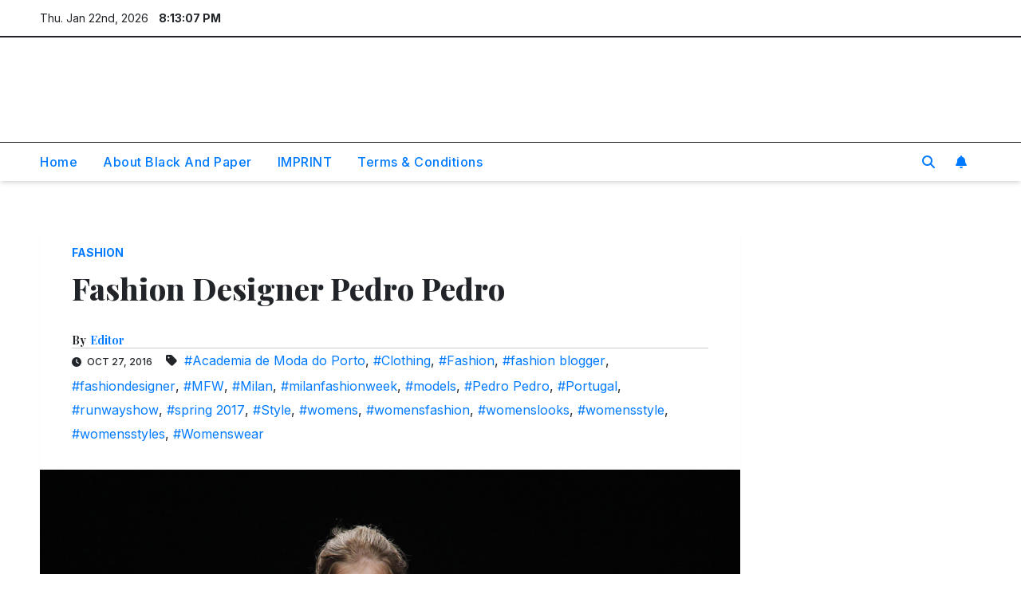

--- FILE ---
content_type: text/html; charset=UTF-8
request_url: https://www.blackandpaper.com/pedro-pedro/
body_size: 16987
content:
<!DOCTYPE html>
<html dir="ltr" lang="en-US" prefix="og: https://ogp.me/ns#">
<head>
<meta charset="UTF-8">
<meta name="viewport" content="width=device-width, initial-scale=1">
<link rel="profile" href="http://gmpg.org/xfn/11">
<title>Fashion Designer Pedro Pedro – BlackandPaper</title>
	<style>img:is([sizes="auto" i], [sizes^="auto," i]) { contain-intrinsic-size: 3000px 1500px }</style>
	
		<!-- All in One SEO 4.9.1.1 - aioseo.com -->
	<meta name="description" content="Pedro Pedro Pedro Pedro attended the Academia de Moda do Porto before creating his own brand in 1998. He is the winner of the I Mode European Fashion Awards 03 in Brussels. Pedro Pedro looks have been featured in Vogue, Elle, and Collezione Dona. For his 2017 collection Pedro Pedro held a runway show during" />
	<meta name="robots" content="max-image-preview:large" />
	<meta name="author" content="Editor"/>
	<link rel="canonical" href="https://www.blackandpaper.com/pedro-pedro/" />
	<meta name="generator" content="All in One SEO (AIOSEO) 4.9.1.1" />
		<meta property="og:locale" content="en_US" />
		<meta property="og:site_name" content="BlackandPaper – We like it. We Post It." />
		<meta property="og:type" content="article" />
		<meta property="og:title" content="Fashion Designer Pedro Pedro – BlackandPaper" />
		<meta property="og:description" content="Pedro Pedro Pedro Pedro attended the Academia de Moda do Porto before creating his own brand in 1998. He is the winner of the I Mode European Fashion Awards 03 in Brussels. Pedro Pedro looks have been featured in Vogue, Elle, and Collezione Dona. For his 2017 collection Pedro Pedro held a runway show during" />
		<meta property="og:url" content="https://www.blackandpaper.com/pedro-pedro/" />
		<meta property="article:published_time" content="2016-10-27T06:25:45+00:00" />
		<meta property="article:modified_time" content="2025-06-29T14:49:54+00:00" />
		<meta property="article:publisher" content="https://www.facebook.com/Blackandpaper" />
		<meta name="twitter:card" content="summary_large_image" />
		<meta name="twitter:site" content="@BlackandPaper1" />
		<meta name="twitter:title" content="Fashion Designer Pedro Pedro – BlackandPaper" />
		<meta name="twitter:description" content="Pedro Pedro Pedro Pedro attended the Academia de Moda do Porto before creating his own brand in 1998. He is the winner of the I Mode European Fashion Awards 03 in Brussels. Pedro Pedro looks have been featured in Vogue, Elle, and Collezione Dona. For his 2017 collection Pedro Pedro held a runway show during" />
		<meta name="twitter:creator" content="@BlackandPaper1" />
		<script type="application/ld+json" class="aioseo-schema">
			{"@context":"https:\/\/schema.org","@graph":[{"@type":"BlogPosting","@id":"https:\/\/www.blackandpaper.com\/pedro-pedro\/#blogposting","name":"Fashion Designer Pedro Pedro \u2013 BlackandPaper","headline":"Fashion Designer Pedro Pedro","author":{"@id":"https:\/\/www.blackandpaper.com\/author\/breck\/#author"},"publisher":{"@id":"https:\/\/www.blackandpaper.com\/#organization"},"image":{"@type":"ImageObject","url":"https:\/\/www.blackandpaper.com\/wp-content\/uploads\/2016\/10\/PEDRO_PEDRO-23.jpg","width":1181,"height":1772},"datePublished":"2016-10-27T06:25:45+00:00","dateModified":"2025-06-29T14:49:54+00:00","inLanguage":"en-US","mainEntityOfPage":{"@id":"https:\/\/www.blackandpaper.com\/pedro-pedro\/#webpage"},"isPartOf":{"@id":"https:\/\/www.blackandpaper.com\/pedro-pedro\/#webpage"},"articleSection":"Fashion, Academia de Moda do Porto, Clothing, Fashion, fashion blogger, fashiondesigner, MFW, Milan, milanfashionweek, models, Pedro Pedro, Portugal, runwayshow, spring 2017, Style, womens, womensfashion, womenslooks, womensstyle, womensstyles, Womenswear"},{"@type":"BreadcrumbList","@id":"https:\/\/www.blackandpaper.com\/pedro-pedro\/#breadcrumblist","itemListElement":[{"@type":"ListItem","@id":"https:\/\/www.blackandpaper.com#listItem","position":1,"name":"Home","item":"https:\/\/www.blackandpaper.com","nextItem":{"@type":"ListItem","@id":"https:\/\/www.blackandpaper.com\/category\/fashion\/#listItem","name":"Fashion"}},{"@type":"ListItem","@id":"https:\/\/www.blackandpaper.com\/category\/fashion\/#listItem","position":2,"name":"Fashion","item":"https:\/\/www.blackandpaper.com\/category\/fashion\/","nextItem":{"@type":"ListItem","@id":"https:\/\/www.blackandpaper.com\/pedro-pedro\/#listItem","name":"Fashion Designer Pedro Pedro"},"previousItem":{"@type":"ListItem","@id":"https:\/\/www.blackandpaper.com#listItem","name":"Home"}},{"@type":"ListItem","@id":"https:\/\/www.blackandpaper.com\/pedro-pedro\/#listItem","position":3,"name":"Fashion Designer Pedro Pedro","previousItem":{"@type":"ListItem","@id":"https:\/\/www.blackandpaper.com\/category\/fashion\/#listItem","name":"Fashion"}}]},{"@type":"Organization","@id":"https:\/\/www.blackandpaper.com\/#organization","name":"BlackandPaper BlackandPaper.com","description":"An online magazine","url":"https:\/\/www.blackandpaper.com\/","logo":{"@type":"ImageObject","url":"https:\/\/www.blackandpaper.com\/wp-content\/uploads\/2025\/06\/Screenshot-2025-06-12-at-17.40.14.png","@id":"https:\/\/www.blackandpaper.com\/pedro-pedro\/#organizationLogo","width":498,"height":776},"image":{"@id":"https:\/\/www.blackandpaper.com\/pedro-pedro\/#organizationLogo"},"sameAs":["https:\/\/www.facebook.com\/Blackandpaper","https:\/\/x.com\/BlackandPaper1","https:\/\/www.instagram.com\/blackandpaper\/","https:\/\/www.tiktok.com\/@blackandpaper","https:\/\/de.pinterest.com\/blackandpaper\/","https:\/\/www.youtube.com\/@blackandpapermagazine","https:\/\/bsky.app\/profile\/blackandpaper.bsky.social"]},{"@type":"Person","@id":"https:\/\/www.blackandpaper.com\/author\/breck\/#author","url":"https:\/\/www.blackandpaper.com\/author\/breck\/","name":"Editor"},{"@type":"WebPage","@id":"https:\/\/www.blackandpaper.com\/pedro-pedro\/#webpage","url":"https:\/\/www.blackandpaper.com\/pedro-pedro\/","name":"Fashion Designer Pedro Pedro \u2013 BlackandPaper","description":"Pedro Pedro Pedro Pedro attended the Academia de Moda do Porto before creating his own brand in 1998. He is the winner of the I Mode European Fashion Awards 03 in Brussels. Pedro Pedro looks have been featured in Vogue, Elle, and Collezione Dona. For his 2017 collection Pedro Pedro held a runway show during","inLanguage":"en-US","isPartOf":{"@id":"https:\/\/www.blackandpaper.com\/#website"},"breadcrumb":{"@id":"https:\/\/www.blackandpaper.com\/pedro-pedro\/#breadcrumblist"},"author":{"@id":"https:\/\/www.blackandpaper.com\/author\/breck\/#author"},"creator":{"@id":"https:\/\/www.blackandpaper.com\/author\/breck\/#author"},"image":{"@type":"ImageObject","url":"https:\/\/www.blackandpaper.com\/wp-content\/uploads\/2016\/10\/PEDRO_PEDRO-23.jpg","@id":"https:\/\/www.blackandpaper.com\/pedro-pedro\/#mainImage","width":1181,"height":1772},"primaryImageOfPage":{"@id":"https:\/\/www.blackandpaper.com\/pedro-pedro\/#mainImage"},"datePublished":"2016-10-27T06:25:45+00:00","dateModified":"2025-06-29T14:49:54+00:00"},{"@type":"WebSite","@id":"https:\/\/www.blackandpaper.com\/#website","url":"https:\/\/www.blackandpaper.com\/","name":"BlackandPaper","description":"We like it. We Post It.","inLanguage":"en-US","publisher":{"@id":"https:\/\/www.blackandpaper.com\/#organization"}}]}
		</script>
		<!-- All in One SEO -->

<link rel='dns-prefetch' href='//www.googletagmanager.com' />
<link rel='dns-prefetch' href='//fonts.googleapis.com' />
<link rel='dns-prefetch' href='//pagead2.googlesyndication.com' />
<link rel="alternate" type="application/rss+xml" title="BlackandPaper &raquo; Feed" href="https://www.blackandpaper.com/feed/" />
<link rel="alternate" type="application/rss+xml" title="BlackandPaper &raquo; Comments Feed" href="https://www.blackandpaper.com/comments/feed/" />
<link rel="alternate" type="application/rss+xml" title="BlackandPaper &raquo; Fashion Designer Pedro Pedro Comments Feed" href="https://www.blackandpaper.com/pedro-pedro/feed/" />
<script>
window._wpemojiSettings = {"baseUrl":"https:\/\/s.w.org\/images\/core\/emoji\/16.0.1\/72x72\/","ext":".png","svgUrl":"https:\/\/s.w.org\/images\/core\/emoji\/16.0.1\/svg\/","svgExt":".svg","source":{"concatemoji":"https:\/\/www.blackandpaper.com\/wp-includes\/js\/wp-emoji-release.min.js?ver=6.8.3"}};
/*! This file is auto-generated */
!function(s,n){var o,i,e;function c(e){try{var t={supportTests:e,timestamp:(new Date).valueOf()};sessionStorage.setItem(o,JSON.stringify(t))}catch(e){}}function p(e,t,n){e.clearRect(0,0,e.canvas.width,e.canvas.height),e.fillText(t,0,0);var t=new Uint32Array(e.getImageData(0,0,e.canvas.width,e.canvas.height).data),a=(e.clearRect(0,0,e.canvas.width,e.canvas.height),e.fillText(n,0,0),new Uint32Array(e.getImageData(0,0,e.canvas.width,e.canvas.height).data));return t.every(function(e,t){return e===a[t]})}function u(e,t){e.clearRect(0,0,e.canvas.width,e.canvas.height),e.fillText(t,0,0);for(var n=e.getImageData(16,16,1,1),a=0;a<n.data.length;a++)if(0!==n.data[a])return!1;return!0}function f(e,t,n,a){switch(t){case"flag":return n(e,"\ud83c\udff3\ufe0f\u200d\u26a7\ufe0f","\ud83c\udff3\ufe0f\u200b\u26a7\ufe0f")?!1:!n(e,"\ud83c\udde8\ud83c\uddf6","\ud83c\udde8\u200b\ud83c\uddf6")&&!n(e,"\ud83c\udff4\udb40\udc67\udb40\udc62\udb40\udc65\udb40\udc6e\udb40\udc67\udb40\udc7f","\ud83c\udff4\u200b\udb40\udc67\u200b\udb40\udc62\u200b\udb40\udc65\u200b\udb40\udc6e\u200b\udb40\udc67\u200b\udb40\udc7f");case"emoji":return!a(e,"\ud83e\udedf")}return!1}function g(e,t,n,a){var r="undefined"!=typeof WorkerGlobalScope&&self instanceof WorkerGlobalScope?new OffscreenCanvas(300,150):s.createElement("canvas"),o=r.getContext("2d",{willReadFrequently:!0}),i=(o.textBaseline="top",o.font="600 32px Arial",{});return e.forEach(function(e){i[e]=t(o,e,n,a)}),i}function t(e){var t=s.createElement("script");t.src=e,t.defer=!0,s.head.appendChild(t)}"undefined"!=typeof Promise&&(o="wpEmojiSettingsSupports",i=["flag","emoji"],n.supports={everything:!0,everythingExceptFlag:!0},e=new Promise(function(e){s.addEventListener("DOMContentLoaded",e,{once:!0})}),new Promise(function(t){var n=function(){try{var e=JSON.parse(sessionStorage.getItem(o));if("object"==typeof e&&"number"==typeof e.timestamp&&(new Date).valueOf()<e.timestamp+604800&&"object"==typeof e.supportTests)return e.supportTests}catch(e){}return null}();if(!n){if("undefined"!=typeof Worker&&"undefined"!=typeof OffscreenCanvas&&"undefined"!=typeof URL&&URL.createObjectURL&&"undefined"!=typeof Blob)try{var e="postMessage("+g.toString()+"("+[JSON.stringify(i),f.toString(),p.toString(),u.toString()].join(",")+"));",a=new Blob([e],{type:"text/javascript"}),r=new Worker(URL.createObjectURL(a),{name:"wpTestEmojiSupports"});return void(r.onmessage=function(e){c(n=e.data),r.terminate(),t(n)})}catch(e){}c(n=g(i,f,p,u))}t(n)}).then(function(e){for(var t in e)n.supports[t]=e[t],n.supports.everything=n.supports.everything&&n.supports[t],"flag"!==t&&(n.supports.everythingExceptFlag=n.supports.everythingExceptFlag&&n.supports[t]);n.supports.everythingExceptFlag=n.supports.everythingExceptFlag&&!n.supports.flag,n.DOMReady=!1,n.readyCallback=function(){n.DOMReady=!0}}).then(function(){return e}).then(function(){var e;n.supports.everything||(n.readyCallback(),(e=n.source||{}).concatemoji?t(e.concatemoji):e.wpemoji&&e.twemoji&&(t(e.twemoji),t(e.wpemoji)))}))}((window,document),window._wpemojiSettings);
</script>
<style id='wp-emoji-styles-inline-css'>

	img.wp-smiley, img.emoji {
		display: inline !important;
		border: none !important;
		box-shadow: none !important;
		height: 1em !important;
		width: 1em !important;
		margin: 0 0.07em !important;
		vertical-align: -0.1em !important;
		background: none !important;
		padding: 0 !important;
	}
</style>
<link rel='stylesheet' id='wp-block-library-css' href='https://www.blackandpaper.com/wp-includes/css/dist/block-library/style.min.css?ver=6.8.3' media='all' />
<style id='wp-block-library-theme-inline-css'>
.wp-block-audio :where(figcaption){color:#555;font-size:13px;text-align:center}.is-dark-theme .wp-block-audio :where(figcaption){color:#ffffffa6}.wp-block-audio{margin:0 0 1em}.wp-block-code{border:1px solid #ccc;border-radius:4px;font-family:Menlo,Consolas,monaco,monospace;padding:.8em 1em}.wp-block-embed :where(figcaption){color:#555;font-size:13px;text-align:center}.is-dark-theme .wp-block-embed :where(figcaption){color:#ffffffa6}.wp-block-embed{margin:0 0 1em}.blocks-gallery-caption{color:#555;font-size:13px;text-align:center}.is-dark-theme .blocks-gallery-caption{color:#ffffffa6}:root :where(.wp-block-image figcaption){color:#555;font-size:13px;text-align:center}.is-dark-theme :root :where(.wp-block-image figcaption){color:#ffffffa6}.wp-block-image{margin:0 0 1em}.wp-block-pullquote{border-bottom:4px solid;border-top:4px solid;color:currentColor;margin-bottom:1.75em}.wp-block-pullquote cite,.wp-block-pullquote footer,.wp-block-pullquote__citation{color:currentColor;font-size:.8125em;font-style:normal;text-transform:uppercase}.wp-block-quote{border-left:.25em solid;margin:0 0 1.75em;padding-left:1em}.wp-block-quote cite,.wp-block-quote footer{color:currentColor;font-size:.8125em;font-style:normal;position:relative}.wp-block-quote:where(.has-text-align-right){border-left:none;border-right:.25em solid;padding-left:0;padding-right:1em}.wp-block-quote:where(.has-text-align-center){border:none;padding-left:0}.wp-block-quote.is-large,.wp-block-quote.is-style-large,.wp-block-quote:where(.is-style-plain){border:none}.wp-block-search .wp-block-search__label{font-weight:700}.wp-block-search__button{border:1px solid #ccc;padding:.375em .625em}:where(.wp-block-group.has-background){padding:1.25em 2.375em}.wp-block-separator.has-css-opacity{opacity:.4}.wp-block-separator{border:none;border-bottom:2px solid;margin-left:auto;margin-right:auto}.wp-block-separator.has-alpha-channel-opacity{opacity:1}.wp-block-separator:not(.is-style-wide):not(.is-style-dots){width:100px}.wp-block-separator.has-background:not(.is-style-dots){border-bottom:none;height:1px}.wp-block-separator.has-background:not(.is-style-wide):not(.is-style-dots){height:2px}.wp-block-table{margin:0 0 1em}.wp-block-table td,.wp-block-table th{word-break:normal}.wp-block-table :where(figcaption){color:#555;font-size:13px;text-align:center}.is-dark-theme .wp-block-table :where(figcaption){color:#ffffffa6}.wp-block-video :where(figcaption){color:#555;font-size:13px;text-align:center}.is-dark-theme .wp-block-video :where(figcaption){color:#ffffffa6}.wp-block-video{margin:0 0 1em}:root :where(.wp-block-template-part.has-background){margin-bottom:0;margin-top:0;padding:1.25em 2.375em}
</style>
<style id='classic-theme-styles-inline-css'>
/*! This file is auto-generated */
.wp-block-button__link{color:#fff;background-color:#32373c;border-radius:9999px;box-shadow:none;text-decoration:none;padding:calc(.667em + 2px) calc(1.333em + 2px);font-size:1.125em}.wp-block-file__button{background:#32373c;color:#fff;text-decoration:none}
</style>
<link rel='stylesheet' id='aioseo/css/src/vue/standalone/blocks/table-of-contents/global.scss-css' href='https://usercontent.one/wp/www.blackandpaper.com/wp-content/plugins/all-in-one-seo-pack/dist/Lite/assets/css/table-of-contents/global.e90f6d47.css?ver=4.9.1.1&media=1752645065' media='all' />
<style id='global-styles-inline-css'>
:root{--wp--preset--aspect-ratio--square: 1;--wp--preset--aspect-ratio--4-3: 4/3;--wp--preset--aspect-ratio--3-4: 3/4;--wp--preset--aspect-ratio--3-2: 3/2;--wp--preset--aspect-ratio--2-3: 2/3;--wp--preset--aspect-ratio--16-9: 16/9;--wp--preset--aspect-ratio--9-16: 9/16;--wp--preset--color--black: #000000;--wp--preset--color--cyan-bluish-gray: #abb8c3;--wp--preset--color--white: #ffffff;--wp--preset--color--pale-pink: #f78da7;--wp--preset--color--vivid-red: #cf2e2e;--wp--preset--color--luminous-vivid-orange: #ff6900;--wp--preset--color--luminous-vivid-amber: #fcb900;--wp--preset--color--light-green-cyan: #7bdcb5;--wp--preset--color--vivid-green-cyan: #00d084;--wp--preset--color--pale-cyan-blue: #8ed1fc;--wp--preset--color--vivid-cyan-blue: #0693e3;--wp--preset--color--vivid-purple: #9b51e0;--wp--preset--gradient--vivid-cyan-blue-to-vivid-purple: linear-gradient(135deg,rgba(6,147,227,1) 0%,rgb(155,81,224) 100%);--wp--preset--gradient--light-green-cyan-to-vivid-green-cyan: linear-gradient(135deg,rgb(122,220,180) 0%,rgb(0,208,130) 100%);--wp--preset--gradient--luminous-vivid-amber-to-luminous-vivid-orange: linear-gradient(135deg,rgba(252,185,0,1) 0%,rgba(255,105,0,1) 100%);--wp--preset--gradient--luminous-vivid-orange-to-vivid-red: linear-gradient(135deg,rgba(255,105,0,1) 0%,rgb(207,46,46) 100%);--wp--preset--gradient--very-light-gray-to-cyan-bluish-gray: linear-gradient(135deg,rgb(238,238,238) 0%,rgb(169,184,195) 100%);--wp--preset--gradient--cool-to-warm-spectrum: linear-gradient(135deg,rgb(74,234,220) 0%,rgb(151,120,209) 20%,rgb(207,42,186) 40%,rgb(238,44,130) 60%,rgb(251,105,98) 80%,rgb(254,248,76) 100%);--wp--preset--gradient--blush-light-purple: linear-gradient(135deg,rgb(255,206,236) 0%,rgb(152,150,240) 100%);--wp--preset--gradient--blush-bordeaux: linear-gradient(135deg,rgb(254,205,165) 0%,rgb(254,45,45) 50%,rgb(107,0,62) 100%);--wp--preset--gradient--luminous-dusk: linear-gradient(135deg,rgb(255,203,112) 0%,rgb(199,81,192) 50%,rgb(65,88,208) 100%);--wp--preset--gradient--pale-ocean: linear-gradient(135deg,rgb(255,245,203) 0%,rgb(182,227,212) 50%,rgb(51,167,181) 100%);--wp--preset--gradient--electric-grass: linear-gradient(135deg,rgb(202,248,128) 0%,rgb(113,206,126) 100%);--wp--preset--gradient--midnight: linear-gradient(135deg,rgb(2,3,129) 0%,rgb(40,116,252) 100%);--wp--preset--font-size--small: 13px;--wp--preset--font-size--medium: 20px;--wp--preset--font-size--large: 36px;--wp--preset--font-size--x-large: 42px;--wp--preset--spacing--20: 0.44rem;--wp--preset--spacing--30: 0.67rem;--wp--preset--spacing--40: 1rem;--wp--preset--spacing--50: 1.5rem;--wp--preset--spacing--60: 2.25rem;--wp--preset--spacing--70: 3.38rem;--wp--preset--spacing--80: 5.06rem;--wp--preset--shadow--natural: 6px 6px 9px rgba(0, 0, 0, 0.2);--wp--preset--shadow--deep: 12px 12px 50px rgba(0, 0, 0, 0.4);--wp--preset--shadow--sharp: 6px 6px 0px rgba(0, 0, 0, 0.2);--wp--preset--shadow--outlined: 6px 6px 0px -3px rgba(255, 255, 255, 1), 6px 6px rgba(0, 0, 0, 1);--wp--preset--shadow--crisp: 6px 6px 0px rgba(0, 0, 0, 1);}:root :where(.is-layout-flow) > :first-child{margin-block-start: 0;}:root :where(.is-layout-flow) > :last-child{margin-block-end: 0;}:root :where(.is-layout-flow) > *{margin-block-start: 24px;margin-block-end: 0;}:root :where(.is-layout-constrained) > :first-child{margin-block-start: 0;}:root :where(.is-layout-constrained) > :last-child{margin-block-end: 0;}:root :where(.is-layout-constrained) > *{margin-block-start: 24px;margin-block-end: 0;}:root :where(.is-layout-flex){gap: 24px;}:root :where(.is-layout-grid){gap: 24px;}body .is-layout-flex{display: flex;}.is-layout-flex{flex-wrap: wrap;align-items: center;}.is-layout-flex > :is(*, div){margin: 0;}body .is-layout-grid{display: grid;}.is-layout-grid > :is(*, div){margin: 0;}.has-black-color{color: var(--wp--preset--color--black) !important;}.has-cyan-bluish-gray-color{color: var(--wp--preset--color--cyan-bluish-gray) !important;}.has-white-color{color: var(--wp--preset--color--white) !important;}.has-pale-pink-color{color: var(--wp--preset--color--pale-pink) !important;}.has-vivid-red-color{color: var(--wp--preset--color--vivid-red) !important;}.has-luminous-vivid-orange-color{color: var(--wp--preset--color--luminous-vivid-orange) !important;}.has-luminous-vivid-amber-color{color: var(--wp--preset--color--luminous-vivid-amber) !important;}.has-light-green-cyan-color{color: var(--wp--preset--color--light-green-cyan) !important;}.has-vivid-green-cyan-color{color: var(--wp--preset--color--vivid-green-cyan) !important;}.has-pale-cyan-blue-color{color: var(--wp--preset--color--pale-cyan-blue) !important;}.has-vivid-cyan-blue-color{color: var(--wp--preset--color--vivid-cyan-blue) !important;}.has-vivid-purple-color{color: var(--wp--preset--color--vivid-purple) !important;}.has-black-background-color{background-color: var(--wp--preset--color--black) !important;}.has-cyan-bluish-gray-background-color{background-color: var(--wp--preset--color--cyan-bluish-gray) !important;}.has-white-background-color{background-color: var(--wp--preset--color--white) !important;}.has-pale-pink-background-color{background-color: var(--wp--preset--color--pale-pink) !important;}.has-vivid-red-background-color{background-color: var(--wp--preset--color--vivid-red) !important;}.has-luminous-vivid-orange-background-color{background-color: var(--wp--preset--color--luminous-vivid-orange) !important;}.has-luminous-vivid-amber-background-color{background-color: var(--wp--preset--color--luminous-vivid-amber) !important;}.has-light-green-cyan-background-color{background-color: var(--wp--preset--color--light-green-cyan) !important;}.has-vivid-green-cyan-background-color{background-color: var(--wp--preset--color--vivid-green-cyan) !important;}.has-pale-cyan-blue-background-color{background-color: var(--wp--preset--color--pale-cyan-blue) !important;}.has-vivid-cyan-blue-background-color{background-color: var(--wp--preset--color--vivid-cyan-blue) !important;}.has-vivid-purple-background-color{background-color: var(--wp--preset--color--vivid-purple) !important;}.has-black-border-color{border-color: var(--wp--preset--color--black) !important;}.has-cyan-bluish-gray-border-color{border-color: var(--wp--preset--color--cyan-bluish-gray) !important;}.has-white-border-color{border-color: var(--wp--preset--color--white) !important;}.has-pale-pink-border-color{border-color: var(--wp--preset--color--pale-pink) !important;}.has-vivid-red-border-color{border-color: var(--wp--preset--color--vivid-red) !important;}.has-luminous-vivid-orange-border-color{border-color: var(--wp--preset--color--luminous-vivid-orange) !important;}.has-luminous-vivid-amber-border-color{border-color: var(--wp--preset--color--luminous-vivid-amber) !important;}.has-light-green-cyan-border-color{border-color: var(--wp--preset--color--light-green-cyan) !important;}.has-vivid-green-cyan-border-color{border-color: var(--wp--preset--color--vivid-green-cyan) !important;}.has-pale-cyan-blue-border-color{border-color: var(--wp--preset--color--pale-cyan-blue) !important;}.has-vivid-cyan-blue-border-color{border-color: var(--wp--preset--color--vivid-cyan-blue) !important;}.has-vivid-purple-border-color{border-color: var(--wp--preset--color--vivid-purple) !important;}.has-vivid-cyan-blue-to-vivid-purple-gradient-background{background: var(--wp--preset--gradient--vivid-cyan-blue-to-vivid-purple) !important;}.has-light-green-cyan-to-vivid-green-cyan-gradient-background{background: var(--wp--preset--gradient--light-green-cyan-to-vivid-green-cyan) !important;}.has-luminous-vivid-amber-to-luminous-vivid-orange-gradient-background{background: var(--wp--preset--gradient--luminous-vivid-amber-to-luminous-vivid-orange) !important;}.has-luminous-vivid-orange-to-vivid-red-gradient-background{background: var(--wp--preset--gradient--luminous-vivid-orange-to-vivid-red) !important;}.has-very-light-gray-to-cyan-bluish-gray-gradient-background{background: var(--wp--preset--gradient--very-light-gray-to-cyan-bluish-gray) !important;}.has-cool-to-warm-spectrum-gradient-background{background: var(--wp--preset--gradient--cool-to-warm-spectrum) !important;}.has-blush-light-purple-gradient-background{background: var(--wp--preset--gradient--blush-light-purple) !important;}.has-blush-bordeaux-gradient-background{background: var(--wp--preset--gradient--blush-bordeaux) !important;}.has-luminous-dusk-gradient-background{background: var(--wp--preset--gradient--luminous-dusk) !important;}.has-pale-ocean-gradient-background{background: var(--wp--preset--gradient--pale-ocean) !important;}.has-electric-grass-gradient-background{background: var(--wp--preset--gradient--electric-grass) !important;}.has-midnight-gradient-background{background: var(--wp--preset--gradient--midnight) !important;}.has-small-font-size{font-size: var(--wp--preset--font-size--small) !important;}.has-medium-font-size{font-size: var(--wp--preset--font-size--medium) !important;}.has-large-font-size{font-size: var(--wp--preset--font-size--large) !important;}.has-x-large-font-size{font-size: var(--wp--preset--font-size--x-large) !important;}
:root :where(.wp-block-pullquote){font-size: 1.5em;line-height: 1.6;}
</style>
<link rel='stylesheet' id='ansar-import-css' href='https://usercontent.one/wp/www.blackandpaper.com/wp-content/plugins/ansar-import/public/css/ansar-import-public.css?ver=2.0.8&media=1752645065' media='all' />
<link rel='stylesheet' id='contact-form-7-css' href='https://usercontent.one/wp/www.blackandpaper.com/wp-content/plugins/contact-form-7/includes/css/styles.css?ver=6.1.3&media=1752645065' media='all' />
<link rel='stylesheet' id='newsup-fonts-css' href='//fonts.googleapis.com/css?family=Montserrat%3A400%2C500%2C700%2C800%7CWork%2BSans%3A300%2C400%2C500%2C600%2C700%2C800%2C900%26display%3Dswap&#038;subset=latin%2Clatin-ext' media='all' />
<link rel='stylesheet' id='bootstrap-css' href='https://usercontent.one/wp/www.blackandpaper.com/wp-content/themes/newsup/css/bootstrap.css?ver=6.8.3&media=1752645065' media='all' />
<link rel='stylesheet' id='newsup-style-css' href='https://usercontent.one/wp/www.blackandpaper.com/wp-content/themes/pulse-news/style.css?ver=6.8.3&media=1752645065' media='all' />
<link rel='stylesheet' id='font-awesome-5-all-css' href='https://usercontent.one/wp/www.blackandpaper.com/wp-content/themes/newsup/css/font-awesome/css/all.min.css?ver=6.8.3&media=1752645065' media='all' />
<link rel='stylesheet' id='font-awesome-4-shim-css' href='https://usercontent.one/wp/www.blackandpaper.com/wp-content/themes/newsup/css/font-awesome/css/v4-shims.min.css?ver=6.8.3&media=1752645065' media='all' />
<link rel='stylesheet' id='owl-carousel-css' href='https://usercontent.one/wp/www.blackandpaper.com/wp-content/themes/newsup/css/owl.carousel.css?ver=6.8.3&media=1752645065' media='all' />
<link rel='stylesheet' id='smartmenus-css' href='https://usercontent.one/wp/www.blackandpaper.com/wp-content/themes/newsup/css/jquery.smartmenus.bootstrap.css?ver=6.8.3&media=1752645065' media='all' />
<link rel='stylesheet' id='newsup-custom-css-css' href='https://usercontent.one/wp/www.blackandpaper.com/wp-content/themes/newsup/inc/ansar/customize/css/customizer.css?ver=1.0&media=1752645065' media='all' />
<link rel='stylesheet' id='pulse-news-fonts-css' href='//fonts.googleapis.com/css?family=Playfair+Display%3A300%2C400%2C500%2C600%2C700%2C800%2C900%7CInter%3A400%2C500%2C700&#038;subset=latin%2Clatin-ext' media='all' />
<link rel='stylesheet' id='tablepress-default-css' href='https://usercontent.one/wp/www.blackandpaper.com/wp-content/plugins/tablepress/css/build/default.css?ver=3.2.5&media=1752645065' media='all' />
<link rel='stylesheet' id='newsup-style-parent-css' href='https://usercontent.one/wp/www.blackandpaper.com/wp-content/themes/newsup/style.css?ver=6.8.3&media=1752645065' media='all' />
<link rel='stylesheet' id='pulse-news-style-css' href='https://usercontent.one/wp/www.blackandpaper.com/wp-content/themes/pulse-news/style.css?ver=1.0&media=1752645065' media='all' />
<link rel='stylesheet' id='pulse-news-default-css-css' href='https://usercontent.one/wp/www.blackandpaper.com/wp-content/themes/pulse-news/css/colors/default.css?ver=6.8.3&media=1752645065' media='all' />
<script src="https://www.blackandpaper.com/wp-includes/js/jquery/jquery.min.js?ver=3.7.1" id="jquery-core-js"></script>
<script src="https://www.blackandpaper.com/wp-includes/js/jquery/jquery-migrate.min.js?ver=3.4.1" id="jquery-migrate-js"></script>
<script src="https://usercontent.one/wp/www.blackandpaper.com/wp-content/plugins/ansar-import/public/js/ansar-import-public.js?ver=2.0.8&media=1752645065" id="ansar-import-js"></script>
<script src="https://usercontent.one/wp/www.blackandpaper.com/wp-content/themes/newsup/js/navigation.js?ver=6.8.3&media=1752645065" id="newsup-navigation-js"></script>
<script src="https://usercontent.one/wp/www.blackandpaper.com/wp-content/themes/newsup/js/bootstrap.js?ver=6.8.3&media=1752645065" id="bootstrap-js"></script>
<script src="https://usercontent.one/wp/www.blackandpaper.com/wp-content/themes/newsup/js/owl.carousel.min.js?ver=6.8.3&media=1752645065" id="owl-carousel-min-js"></script>
<script src="https://usercontent.one/wp/www.blackandpaper.com/wp-content/themes/newsup/js/jquery.smartmenus.js?ver=6.8.3&media=1752645065" id="smartmenus-js-js"></script>
<script src="https://usercontent.one/wp/www.blackandpaper.com/wp-content/themes/newsup/js/jquery.smartmenus.bootstrap.js?ver=6.8.3&media=1752645065" id="bootstrap-smartmenus-js-js"></script>
<script src="https://usercontent.one/wp/www.blackandpaper.com/wp-content/themes/newsup/js/jquery.marquee.js?ver=6.8.3&media=1752645065" id="newsup-marquee-js-js"></script>
<script src="https://usercontent.one/wp/www.blackandpaper.com/wp-content/themes/newsup/js/main.js?ver=6.8.3&media=1752645065" id="newsup-main-js-js"></script>

<!-- Google tag (gtag.js) snippet added by Site Kit -->
<!-- Google Analytics snippet added by Site Kit -->
<script src="https://www.googletagmanager.com/gtag/js?id=GT-KTBKBGP5" id="google_gtagjs-js" async></script>
<script id="google_gtagjs-js-after">
window.dataLayer = window.dataLayer || [];function gtag(){dataLayer.push(arguments);}
gtag("set","linker",{"domains":["www.blackandpaper.com"]});
gtag("js", new Date());
gtag("set", "developer_id.dZTNiMT", true);
gtag("config", "GT-KTBKBGP5");
 window._googlesitekit = window._googlesitekit || {}; window._googlesitekit.throttledEvents = []; window._googlesitekit.gtagEvent = (name, data) => { var key = JSON.stringify( { name, data } ); if ( !! window._googlesitekit.throttledEvents[ key ] ) { return; } window._googlesitekit.throttledEvents[ key ] = true; setTimeout( () => { delete window._googlesitekit.throttledEvents[ key ]; }, 5 ); gtag( "event", name, { ...data, event_source: "site-kit" } ); };
</script>
<link rel="https://api.w.org/" href="https://www.blackandpaper.com/wp-json/" /><link rel="alternate" title="JSON" type="application/json" href="https://www.blackandpaper.com/wp-json/wp/v2/posts/2575" /><link rel="EditURI" type="application/rsd+xml" title="RSD" href="https://www.blackandpaper.com/xmlrpc.php?rsd" />
<meta name="generator" content="WordPress 6.8.3" />
<link rel='shortlink' href='https://www.blackandpaper.com/?p=2575' />
<link rel="alternate" title="oEmbed (JSON)" type="application/json+oembed" href="https://www.blackandpaper.com/wp-json/oembed/1.0/embed?url=https%3A%2F%2Fwww.blackandpaper.com%2Fpedro-pedro%2F" />
<link rel="alternate" title="oEmbed (XML)" type="text/xml+oembed" href="https://www.blackandpaper.com/wp-json/oembed/1.0/embed?url=https%3A%2F%2Fwww.blackandpaper.com%2Fpedro-pedro%2F&#038;format=xml" />
<meta name="generator" content="Site Kit by Google 1.167.0" /><style>[class*=" icon-oc-"],[class^=icon-oc-]{speak:none;font-style:normal;font-weight:400;font-variant:normal;text-transform:none;line-height:1;-webkit-font-smoothing:antialiased;-moz-osx-font-smoothing:grayscale}.icon-oc-one-com-white-32px-fill:before{content:"901"}.icon-oc-one-com:before{content:"900"}#one-com-icon,.toplevel_page_onecom-wp .wp-menu-image{speak:none;display:flex;align-items:center;justify-content:center;text-transform:none;line-height:1;-webkit-font-smoothing:antialiased;-moz-osx-font-smoothing:grayscale}.onecom-wp-admin-bar-item>a,.toplevel_page_onecom-wp>.wp-menu-name{font-size:16px;font-weight:400;line-height:1}.toplevel_page_onecom-wp>.wp-menu-name img{width:69px;height:9px;}.wp-submenu-wrap.wp-submenu>.wp-submenu-head>img{width:88px;height:auto}.onecom-wp-admin-bar-item>a img{height:7px!important}.onecom-wp-admin-bar-item>a img,.toplevel_page_onecom-wp>.wp-menu-name img{opacity:.8}.onecom-wp-admin-bar-item.hover>a img,.toplevel_page_onecom-wp.wp-has-current-submenu>.wp-menu-name img,li.opensub>a.toplevel_page_onecom-wp>.wp-menu-name img{opacity:1}#one-com-icon:before,.onecom-wp-admin-bar-item>a:before,.toplevel_page_onecom-wp>.wp-menu-image:before{content:'';position:static!important;background-color:rgba(240,245,250,.4);border-radius:102px;width:18px;height:18px;padding:0!important}.onecom-wp-admin-bar-item>a:before{width:14px;height:14px}.onecom-wp-admin-bar-item.hover>a:before,.toplevel_page_onecom-wp.opensub>a>.wp-menu-image:before,.toplevel_page_onecom-wp.wp-has-current-submenu>.wp-menu-image:before{background-color:#76b82a}.onecom-wp-admin-bar-item>a{display:inline-flex!important;align-items:center;justify-content:center}#one-com-logo-wrapper{font-size:4em}#one-com-icon{vertical-align:middle}.imagify-welcome{display:none !important;}</style><link rel="pingback" href="https://www.blackandpaper.com/xmlrpc.php"> 
<style type="text/css" id="custom-background-css">
    .wrapper { background-color: ffffff; }
</style>

<!-- Google AdSense meta tags added by Site Kit -->
<meta name="google-adsense-platform-account" content="ca-host-pub-2644536267352236">
<meta name="google-adsense-platform-domain" content="sitekit.withgoogle.com">
<!-- End Google AdSense meta tags added by Site Kit -->
    <style type="text/css">
            body .site-title a,
        body .site-description {
            color: #fff;
        }

        .site-branding-text .site-title a {
                font-size: px;
            }

            @media only screen and (max-width: 640px) {
                .site-branding-text .site-title a {
                    font-size: 40px;

                }
            }

            @media only screen and (max-width: 375px) {
                .site-branding-text .site-title a {
                    font-size: 32px;

                }
            }

        </style>
    <style id="custom-background-css">
body.custom-background { background-color: #ffffff; }
</style>
	
<!-- Google Tag Manager snippet added by Site Kit -->
<script>
			( function( w, d, s, l, i ) {
				w[l] = w[l] || [];
				w[l].push( {'gtm.start': new Date().getTime(), event: 'gtm.js'} );
				var f = d.getElementsByTagName( s )[0],
					j = d.createElement( s ), dl = l != 'dataLayer' ? '&l=' + l : '';
				j.async = true;
				j.src = 'https://www.googletagmanager.com/gtm.js?id=' + i + dl;
				f.parentNode.insertBefore( j, f );
			} )( window, document, 'script', 'dataLayer', 'GTM-TZRX6N3T' );
			
</script>

<!-- End Google Tag Manager snippet added by Site Kit -->

<!-- Google AdSense snippet added by Site Kit -->
<script async src="https://pagead2.googlesyndication.com/pagead/js/adsbygoogle.js?client=ca-pub-6901227197458108&amp;host=ca-host-pub-2644536267352236" crossorigin="anonymous"></script>

<!-- End Google AdSense snippet added by Site Kit -->
<link rel="icon" href="https://usercontent.one/wp/www.blackandpaper.com/wp-content/uploads/2017/04/cropped-logo2-1-32x32.jpg?media=1752645065" sizes="32x32" />
<link rel="icon" href="https://usercontent.one/wp/www.blackandpaper.com/wp-content/uploads/2017/04/cropped-logo2-1-192x192.jpg?media=1752645065" sizes="192x192" />
<link rel="apple-touch-icon" href="https://usercontent.one/wp/www.blackandpaper.com/wp-content/uploads/2017/04/cropped-logo2-1-180x180.jpg?media=1752645065" />
<meta name="msapplication-TileImage" content="https://usercontent.one/wp/www.blackandpaper.com/wp-content/uploads/2017/04/cropped-logo2-1-270x270.jpg?media=1752645065" />
</head>
<body class="wp-singular post-template-default single single-post postid-2575 single-format-standard custom-background wp-embed-responsive wp-theme-newsup wp-child-theme-pulse-news ta-hide-date-author-in-list" >
		<!-- Google Tag Manager (noscript) snippet added by Site Kit -->
		<noscript>
			<iframe src="https://www.googletagmanager.com/ns.html?id=GTM-TZRX6N3T" height="0" width="0" style="display:none;visibility:hidden"></iframe>
		</noscript>
		<!-- End Google Tag Manager (noscript) snippet added by Site Kit -->
		<div id="page" class="site">
<a class="skip-link screen-reader-text" href="#content">
Skip to content</a>
<div class="wrapper">
  <header class="mg-headwidget">
      <!--==================== TOP BAR ====================-->
      <div class="mg-head-detail hidden-xs">
    <div class="container-fluid">
        <div class="row align-items-center">
            <div class="col-md-6 col-xs-12">
                <ul class="info-left">
                                <li>Thu. Jan 22nd, 2026                 <span  id="time" class="time"></span>
                        </li>
                        </ul>
            </div>
            <div class="col-md-6 col-xs-12">
                <ul class="mg-social info-right">
                                    </ul>
            </div>
        </div>
    </div>
</div>
      <div class="clearfix"></div>

      
      <div class="mg-nav-widget-area-back" style='background-image: url("https://usercontent.one/wp/www.blackandpaper.com/wp-content/themes/newsup/images/head-back.jpg?media=1752645065" );'>
                <div class="overlay">
          <div class="inner"  style="background-color:#fff;" > 
              <div class="container-fluid">
                  <div class="mg-nav-widget-area">
                    <div class="row align-items-center">
                      <div class="col-md-3 text-center-xs">
                        <div class="navbar-header">
                          <div class="site-logo">
                                                      </div>
                          <div class="site-branding-text ">
                                                            <p class="site-title"> <a href="https://www.blackandpaper.com/" rel="home">BlackandPaper</a></p>
                                                            <p class="site-description">We like it. We Post It.</p>
                          </div>    
                        </div>
                      </div>
                                          </div>
                  </div>
              </div>
          </div>
        </div>
      </div>
    <div class="mg-menu-full">
      <nav class="navbar navbar-expand-lg navbar-wp">
        <div class="container-fluid">
          <!-- Right nav -->
          <div class="m-header align-items-center">
                            <a class="mobilehomebtn" href="https://www.blackandpaper.com"><span class="fa-solid fa-house-chimney"></span></a>
              <!-- navbar-toggle -->
              <button class="navbar-toggler mx-auto" type="button" data-toggle="collapse" data-target="#navbar-wp" aria-controls="navbarSupportedContent" aria-expanded="false" aria-label="Toggle navigation">
                <span class="burger">
                  <span class="burger-line"></span>
                  <span class="burger-line"></span>
                  <span class="burger-line"></span>
                </span>
              </button>
              <!-- /navbar-toggle -->
                          <div class="dropdown show mg-search-box pr-2">
                <a class="dropdown-toggle msearch ml-auto" href="#" role="button" id="dropdownMenuLink" data-toggle="dropdown" aria-haspopup="true" aria-expanded="false">
                <i class="fas fa-search"></i>
                </a> 
                <div class="dropdown-menu searchinner" aria-labelledby="dropdownMenuLink">
                    <form role="search" method="get" id="searchform" action="https://www.blackandpaper.com/">
  <div class="input-group">
    <input type="search" class="form-control" placeholder="Search" value="" name="s" />
    <span class="input-group-btn btn-default">
    <button type="submit" class="btn"> <i class="fas fa-search"></i> </button>
    </span> </div>
</form>                </div>
            </div>
                  <a href="#" target="_blank" class="btn-bell btn-theme mx-2"><i class="fa fa-bell"></i></a>
                      
          </div>
          <!-- /Right nav --> 
          <div class="collapse navbar-collapse" id="navbar-wp">
            <div class="d-md-block">
              <ul class="nav navbar-nav mr-auto "><li class="nav-item menu-item "><a class="nav-link " href="https://www.blackandpaper.com/" title="Home">Home</a></li><li class="nav-item menu-item page_item dropdown page-item-176"><a class="nav-link" href="https://www.blackandpaper.com/about-the-black-and-paper/">About Black and Paper</a></li><li class="nav-item menu-item page_item dropdown page-item-6033"><a class="nav-link" href="https://www.blackandpaper.com/imprint/">IMPRINT</a></li><li class="nav-item menu-item page_item dropdown page-item-5726"><a class="nav-link" href="https://www.blackandpaper.com/privacy-policy/">Privacy Policy</a></li><li class="nav-item menu-item page_item dropdown page-item-12871"><a class="nav-link" href="https://www.blackandpaper.com/terms-conditions/">Terms &#038; conditions</a></li></ul>
            </div>      
          </div>
          <!-- Right nav -->
          <div class="desk-header d-lg-flex pl-3 ml-auto my-2 my-lg-0 position-relative align-items-center">
                        <div class="dropdown show mg-search-box pr-2">
                <a class="dropdown-toggle msearch ml-auto" href="#" role="button" id="dropdownMenuLink" data-toggle="dropdown" aria-haspopup="true" aria-expanded="false">
                <i class="fas fa-search"></i>
                </a> 
                <div class="dropdown-menu searchinner" aria-labelledby="dropdownMenuLink">
                    <form role="search" method="get" id="searchform" action="https://www.blackandpaper.com/">
  <div class="input-group">
    <input type="search" class="form-control" placeholder="Search" value="" name="s" />
    <span class="input-group-btn btn-default">
    <button type="submit" class="btn"> <i class="fas fa-search"></i> </button>
    </span> </div>
</form>                </div>
            </div>
                  <a href="#" target="_blank" class="btn-bell btn-theme mx-2"><i class="fa fa-bell"></i></a>
                  </div>
          <!-- /Right nav -->
      </div>
      </nav> <!-- /Navigation -->
    </div>
  </header>
<div class="clearfix"></div>
<!-- =========================
     Page Content Section      
============================== -->
<main id="content" class="single-class content">
  <!--container-->
    <div class="container-fluid">
      <!--row-->
        <div class="row">
                  <div class="col-lg-9 col-md-8">
                                <div class="mg-blog-post-box"> 
                    <div class="mg-header">
                        <div class="mg-blog-category"><a class="newsup-categories category-color-1" href="https://www.blackandpaper.com/category/fashion/" alt="View all posts in Fashion"> 
                                 Fashion
                             </a></div>                        <h1 class="title single"> <a title="Permalink to: Fashion Designer Pedro Pedro">
                            Fashion Designer Pedro Pedro</a>
                        </h1>
                                                <div class="media mg-info-author-block"> 
                                                        <a class="mg-author-pic" href="https://www.blackandpaper.com/author/breck/">  </a>
                                                        <div class="media-body">
                                                            <h4 class="media-heading"><span>By</span><a href="https://www.blackandpaper.com/author/breck/">Editor</a></h4>
                                                            <span class="mg-blog-date"><i class="fas fa-clock"></i> 
                                    Oct 27, 2016                                </span>
                                                                <span class="newsup-tags"><i class="fas fa-tag"></i>
                                     <a href="https://www.blackandpaper.com/tag/academia-de-moda-do-porto/">#Academia de Moda do Porto</a>,  <a href="https://www.blackandpaper.com/tag/clothing/">#Clothing</a>,  <a href="https://www.blackandpaper.com/tag/fashion/">#Fashion</a>,  <a href="https://www.blackandpaper.com/tag/fashion-blogger/">#fashion blogger</a>,  <a href="https://www.blackandpaper.com/tag/fashiondesigner/">#fashiondesigner</a>,  <a href="https://www.blackandpaper.com/tag/mfw/">#MFW</a>,  <a href="https://www.blackandpaper.com/tag/milan/">#Milan</a>,  <a href="https://www.blackandpaper.com/tag/milanfashionweek/">#milanfashionweek</a>,  <a href="https://www.blackandpaper.com/tag/models/">#models</a>,  <a href="https://www.blackandpaper.com/tag/pedro-pedro/">#Pedro Pedro</a>,  <a href="https://www.blackandpaper.com/tag/portugal/">#Portugal</a>,  <a href="https://www.blackandpaper.com/tag/runwayshow/">#runwayshow</a>,  <a href="https://www.blackandpaper.com/tag/spring-2017/">#spring 2017</a>,  <a href="https://www.blackandpaper.com/tag/style/">#Style</a>,  <a href="https://www.blackandpaper.com/tag/womens/">#womens</a>,  <a href="https://www.blackandpaper.com/tag/womensfashion/">#womensfashion</a>,  <a href="https://www.blackandpaper.com/tag/womenslooks/">#womenslooks</a>,  <a href="https://www.blackandpaper.com/tag/womensstyle/">#womensstyle</a>,  <a href="https://www.blackandpaper.com/tag/womensstyles/">#womensstyles</a>, <a href="https://www.blackandpaper.com/tag/womenswear/">#Womenswear</a>                                    </span>
                                                            </div>
                        </div>
                                            </div>
                    <img width="1181" height="1772" src="https://usercontent.one/wp/www.blackandpaper.com/wp-content/uploads/2016/10/PEDRO_PEDRO-23.jpg?media=1752645065" class="img-fluid single-featured-image wp-post-image" alt="" decoding="async" fetchpriority="high" srcset="https://usercontent.one/wp/www.blackandpaper.com/wp-content/uploads/2016/10/PEDRO_PEDRO-23.jpg?media=1752645065 1181w, https://usercontent.one/wp/www.blackandpaper.com/wp-content/uploads/2016/10/PEDRO_PEDRO-23-200x300.jpg?media=1752645065 200w, https://usercontent.one/wp/www.blackandpaper.com/wp-content/uploads/2016/10/PEDRO_PEDRO-23-768x1152.jpg?media=1752645065 768w, https://usercontent.one/wp/www.blackandpaper.com/wp-content/uploads/2016/10/PEDRO_PEDRO-23-682x1024.jpg?media=1752645065 682w, https://usercontent.one/wp/www.blackandpaper.com/wp-content/uploads/2016/10/PEDRO_PEDRO-23-450x675.jpg?media=1752645065 450w, https://usercontent.one/wp/www.blackandpaper.com/wp-content/uploads/2016/10/PEDRO_PEDRO-23-850x1275.jpg?media=1752645065 850w, https://usercontent.one/wp/www.blackandpaper.com/wp-content/uploads/2016/10/PEDRO_PEDRO-23-1024x1536.jpg?media=1752645065 1024w, https://usercontent.one/wp/www.blackandpaper.com/wp-content/uploads/2016/10/PEDRO_PEDRO-23-333x500.jpg?media=1752645065 333w" sizes="(max-width: 1181px) 100vw, 1181px" />                    <article class="page-content-single small single">
                        <p><strong><span style="color: #ff0000;">Pedro Pedro</span> </strong></p>
<p>Pedro Pedro attended the Academia de Moda do Porto before creating his own brand in 1998.  He is the winner of the I Mode European Fashion Awards 03 in Brussels.    Pedro Pedro looks have been featured in Vogue, Elle, and Collezione Dona.</p>
<p>For his 2017 collection Pedro Pedro held a runway show during Milan Fashion Week.    He gave the Black and Paper an interview after to describe the collection and his inspirations.</p>
<p><strong>The opening pieces were breezing then moved to muted tones, why?</strong></p>
<p>The theme was all about a David Lynch movie named “Dune”, and it’s located in a post apocalypse world dominated by a great desert, so that’s why it goes to sandy shades of beige and pastel colors.</p>
<p><strong>Being from Portugal, how does this influence your outlook on clothing?</strong></p>
<p>We are living in a Global Age where the information flow is the same for everybody, access to the same news and images at the same time.   So maybe my approach to a particular theme is as particular as me being part of this country, Portuguese sensibility of style.</p>
<p><em><strong>More Below</strong></em></p>
<div id='gallery-1' class='gallery galleryid-2575 gallery-columns-3 gallery-size-medium'><figure class='gallery-item'>
			<div class='gallery-icon portrait'>
				<a href='https://www.blackandpaper.com/pedro-pedro/pedro_pedro-03/'><img decoding="async" width="200" height="300" src="https://usercontent.one/wp/www.blackandpaper.com/wp-content/uploads/2016/10/PEDRO_PEDRO-03-200x300.jpg?media=1752645065" class="attachment-medium size-medium" alt="" srcset="https://usercontent.one/wp/www.blackandpaper.com/wp-content/uploads/2016/10/PEDRO_PEDRO-03-200x300.jpg?media=1752645065 200w, https://usercontent.one/wp/www.blackandpaper.com/wp-content/uploads/2016/10/PEDRO_PEDRO-03-768x1152.jpg?media=1752645065 768w, https://usercontent.one/wp/www.blackandpaper.com/wp-content/uploads/2016/10/PEDRO_PEDRO-03-682x1024.jpg?media=1752645065 682w, https://usercontent.one/wp/www.blackandpaper.com/wp-content/uploads/2016/10/PEDRO_PEDRO-03-450x675.jpg?media=1752645065 450w, https://usercontent.one/wp/www.blackandpaper.com/wp-content/uploads/2016/10/PEDRO_PEDRO-03-850x1275.jpg?media=1752645065 850w, https://usercontent.one/wp/www.blackandpaper.com/wp-content/uploads/2016/10/PEDRO_PEDRO-03-1024x1536.jpg?media=1752645065 1024w, https://usercontent.one/wp/www.blackandpaper.com/wp-content/uploads/2016/10/PEDRO_PEDRO-03-333x500.jpg?media=1752645065 333w, https://usercontent.one/wp/www.blackandpaper.com/wp-content/uploads/2016/10/PEDRO_PEDRO-03.jpg?media=1752645065 1181w" sizes="(max-width: 200px) 100vw, 200px" /></a>
			</div></figure><figure class='gallery-item'>
			<div class='gallery-icon portrait'>
				<a href='https://www.blackandpaper.com/pedro-pedro/pedro_pedro-04/'><img loading="lazy" decoding="async" width="200" height="300" src="https://usercontent.one/wp/www.blackandpaper.com/wp-content/uploads/2016/10/PEDRO_PEDRO-04-200x300.jpg?media=1752645065" class="attachment-medium size-medium" alt="" srcset="https://usercontent.one/wp/www.blackandpaper.com/wp-content/uploads/2016/10/PEDRO_PEDRO-04-200x300.jpg?media=1752645065 200w, https://usercontent.one/wp/www.blackandpaper.com/wp-content/uploads/2016/10/PEDRO_PEDRO-04-768x1152.jpg?media=1752645065 768w, https://usercontent.one/wp/www.blackandpaper.com/wp-content/uploads/2016/10/PEDRO_PEDRO-04-682x1024.jpg?media=1752645065 682w, https://usercontent.one/wp/www.blackandpaper.com/wp-content/uploads/2016/10/PEDRO_PEDRO-04-450x675.jpg?media=1752645065 450w, https://usercontent.one/wp/www.blackandpaper.com/wp-content/uploads/2016/10/PEDRO_PEDRO-04-850x1275.jpg?media=1752645065 850w, https://usercontent.one/wp/www.blackandpaper.com/wp-content/uploads/2016/10/PEDRO_PEDRO-04-1024x1536.jpg?media=1752645065 1024w, https://usercontent.one/wp/www.blackandpaper.com/wp-content/uploads/2016/10/PEDRO_PEDRO-04-333x500.jpg?media=1752645065 333w, https://usercontent.one/wp/www.blackandpaper.com/wp-content/uploads/2016/10/PEDRO_PEDRO-04.jpg?media=1752645065 1181w" sizes="auto, (max-width: 200px) 100vw, 200px" /></a>
			</div></figure><figure class='gallery-item'>
			<div class='gallery-icon portrait'>
				<a href='https://www.blackandpaper.com/pedro-pedro/pedro_pedro-05/'><img loading="lazy" decoding="async" width="200" height="300" src="https://usercontent.one/wp/www.blackandpaper.com/wp-content/uploads/2016/10/PEDRO_PEDRO-05-200x300.jpg?media=1752645065" class="attachment-medium size-medium" alt="" srcset="https://usercontent.one/wp/www.blackandpaper.com/wp-content/uploads/2016/10/PEDRO_PEDRO-05-200x300.jpg?media=1752645065 200w, https://usercontent.one/wp/www.blackandpaper.com/wp-content/uploads/2016/10/PEDRO_PEDRO-05-768x1152.jpg?media=1752645065 768w, https://usercontent.one/wp/www.blackandpaper.com/wp-content/uploads/2016/10/PEDRO_PEDRO-05-682x1024.jpg?media=1752645065 682w, https://usercontent.one/wp/www.blackandpaper.com/wp-content/uploads/2016/10/PEDRO_PEDRO-05-450x675.jpg?media=1752645065 450w, https://usercontent.one/wp/www.blackandpaper.com/wp-content/uploads/2016/10/PEDRO_PEDRO-05-850x1275.jpg?media=1752645065 850w, https://usercontent.one/wp/www.blackandpaper.com/wp-content/uploads/2016/10/PEDRO_PEDRO-05-1024x1536.jpg?media=1752645065 1024w, https://usercontent.one/wp/www.blackandpaper.com/wp-content/uploads/2016/10/PEDRO_PEDRO-05-333x500.jpg?media=1752645065 333w, https://usercontent.one/wp/www.blackandpaper.com/wp-content/uploads/2016/10/PEDRO_PEDRO-05.jpg?media=1752645065 1181w" sizes="auto, (max-width: 200px) 100vw, 200px" /></a>
			</div></figure><figure class='gallery-item'>
			<div class='gallery-icon portrait'>
				<a href='https://www.blackandpaper.com/pedro-pedro/pedro_pedro-06/'><img loading="lazy" decoding="async" width="200" height="300" src="https://usercontent.one/wp/www.blackandpaper.com/wp-content/uploads/2016/10/PEDRO_PEDRO-06-200x300.jpg?media=1752645065" class="attachment-medium size-medium" alt="" srcset="https://usercontent.one/wp/www.blackandpaper.com/wp-content/uploads/2016/10/PEDRO_PEDRO-06-200x300.jpg?media=1752645065 200w, https://usercontent.one/wp/www.blackandpaper.com/wp-content/uploads/2016/10/PEDRO_PEDRO-06-768x1152.jpg?media=1752645065 768w, https://usercontent.one/wp/www.blackandpaper.com/wp-content/uploads/2016/10/PEDRO_PEDRO-06-682x1024.jpg?media=1752645065 682w, https://usercontent.one/wp/www.blackandpaper.com/wp-content/uploads/2016/10/PEDRO_PEDRO-06-450x675.jpg?media=1752645065 450w, https://usercontent.one/wp/www.blackandpaper.com/wp-content/uploads/2016/10/PEDRO_PEDRO-06-850x1275.jpg?media=1752645065 850w, https://usercontent.one/wp/www.blackandpaper.com/wp-content/uploads/2016/10/PEDRO_PEDRO-06-1024x1536.jpg?media=1752645065 1024w, https://usercontent.one/wp/www.blackandpaper.com/wp-content/uploads/2016/10/PEDRO_PEDRO-06-333x500.jpg?media=1752645065 333w, https://usercontent.one/wp/www.blackandpaper.com/wp-content/uploads/2016/10/PEDRO_PEDRO-06.jpg?media=1752645065 1181w" sizes="auto, (max-width: 200px) 100vw, 200px" /></a>
			</div></figure><figure class='gallery-item'>
			<div class='gallery-icon portrait'>
				<a href='https://www.blackandpaper.com/pedro-pedro/pedro_pedro-07/'><img loading="lazy" decoding="async" width="200" height="300" src="https://usercontent.one/wp/www.blackandpaper.com/wp-content/uploads/2016/10/PEDRO_PEDRO-07-200x300.jpg?media=1752645065" class="attachment-medium size-medium" alt="" srcset="https://usercontent.one/wp/www.blackandpaper.com/wp-content/uploads/2016/10/PEDRO_PEDRO-07-200x300.jpg?media=1752645065 200w, https://usercontent.one/wp/www.blackandpaper.com/wp-content/uploads/2016/10/PEDRO_PEDRO-07-768x1152.jpg?media=1752645065 768w, https://usercontent.one/wp/www.blackandpaper.com/wp-content/uploads/2016/10/PEDRO_PEDRO-07-682x1024.jpg?media=1752645065 682w, https://usercontent.one/wp/www.blackandpaper.com/wp-content/uploads/2016/10/PEDRO_PEDRO-07-450x675.jpg?media=1752645065 450w, https://usercontent.one/wp/www.blackandpaper.com/wp-content/uploads/2016/10/PEDRO_PEDRO-07-850x1275.jpg?media=1752645065 850w, https://usercontent.one/wp/www.blackandpaper.com/wp-content/uploads/2016/10/PEDRO_PEDRO-07-1024x1536.jpg?media=1752645065 1024w, https://usercontent.one/wp/www.blackandpaper.com/wp-content/uploads/2016/10/PEDRO_PEDRO-07-333x500.jpg?media=1752645065 333w, https://usercontent.one/wp/www.blackandpaper.com/wp-content/uploads/2016/10/PEDRO_PEDRO-07.jpg?media=1752645065 1181w" sizes="auto, (max-width: 200px) 100vw, 200px" /></a>
			</div></figure><figure class='gallery-item'>
			<div class='gallery-icon portrait'>
				<a href='https://www.blackandpaper.com/pedro-pedro/pedro_pedro-08/'><img loading="lazy" decoding="async" width="200" height="300" src="https://usercontent.one/wp/www.blackandpaper.com/wp-content/uploads/2016/10/PEDRO_PEDRO-08-200x300.jpg?media=1752645065" class="attachment-medium size-medium" alt="" srcset="https://usercontent.one/wp/www.blackandpaper.com/wp-content/uploads/2016/10/PEDRO_PEDRO-08-200x300.jpg?media=1752645065 200w, https://usercontent.one/wp/www.blackandpaper.com/wp-content/uploads/2016/10/PEDRO_PEDRO-08-768x1152.jpg?media=1752645065 768w, https://usercontent.one/wp/www.blackandpaper.com/wp-content/uploads/2016/10/PEDRO_PEDRO-08-682x1024.jpg?media=1752645065 682w, https://usercontent.one/wp/www.blackandpaper.com/wp-content/uploads/2016/10/PEDRO_PEDRO-08-450x675.jpg?media=1752645065 450w, https://usercontent.one/wp/www.blackandpaper.com/wp-content/uploads/2016/10/PEDRO_PEDRO-08-850x1275.jpg?media=1752645065 850w, https://usercontent.one/wp/www.blackandpaper.com/wp-content/uploads/2016/10/PEDRO_PEDRO-08-1024x1536.jpg?media=1752645065 1024w, https://usercontent.one/wp/www.blackandpaper.com/wp-content/uploads/2016/10/PEDRO_PEDRO-08-333x500.jpg?media=1752645065 333w, https://usercontent.one/wp/www.blackandpaper.com/wp-content/uploads/2016/10/PEDRO_PEDRO-08.jpg?media=1752645065 1181w" sizes="auto, (max-width: 200px) 100vw, 200px" /></a>
			</div></figure><figure class='gallery-item'>
			<div class='gallery-icon portrait'>
				<a href='https://www.blackandpaper.com/pedro-pedro/pedro_pedro-09/'><img loading="lazy" decoding="async" width="200" height="300" src="https://usercontent.one/wp/www.blackandpaper.com/wp-content/uploads/2016/10/PEDRO_PEDRO-09-200x300.jpg?media=1752645065" class="attachment-medium size-medium" alt="" srcset="https://usercontent.one/wp/www.blackandpaper.com/wp-content/uploads/2016/10/PEDRO_PEDRO-09-200x300.jpg?media=1752645065 200w, https://usercontent.one/wp/www.blackandpaper.com/wp-content/uploads/2016/10/PEDRO_PEDRO-09-768x1152.jpg?media=1752645065 768w, https://usercontent.one/wp/www.blackandpaper.com/wp-content/uploads/2016/10/PEDRO_PEDRO-09-682x1024.jpg?media=1752645065 682w, https://usercontent.one/wp/www.blackandpaper.com/wp-content/uploads/2016/10/PEDRO_PEDRO-09-450x675.jpg?media=1752645065 450w, https://usercontent.one/wp/www.blackandpaper.com/wp-content/uploads/2016/10/PEDRO_PEDRO-09-850x1275.jpg?media=1752645065 850w, https://usercontent.one/wp/www.blackandpaper.com/wp-content/uploads/2016/10/PEDRO_PEDRO-09-1024x1536.jpg?media=1752645065 1024w, https://usercontent.one/wp/www.blackandpaper.com/wp-content/uploads/2016/10/PEDRO_PEDRO-09-333x500.jpg?media=1752645065 333w, https://usercontent.one/wp/www.blackandpaper.com/wp-content/uploads/2016/10/PEDRO_PEDRO-09.jpg?media=1752645065 1181w" sizes="auto, (max-width: 200px) 100vw, 200px" /></a>
			</div></figure><figure class='gallery-item'>
			<div class='gallery-icon portrait'>
				<a href='https://www.blackandpaper.com/pedro-pedro/pedro_pedro-10/'><img loading="lazy" decoding="async" width="200" height="300" src="https://usercontent.one/wp/www.blackandpaper.com/wp-content/uploads/2016/10/PEDRO_PEDRO-10-200x300.jpg?media=1752645065" class="attachment-medium size-medium" alt="" srcset="https://usercontent.one/wp/www.blackandpaper.com/wp-content/uploads/2016/10/PEDRO_PEDRO-10-200x300.jpg?media=1752645065 200w, https://usercontent.one/wp/www.blackandpaper.com/wp-content/uploads/2016/10/PEDRO_PEDRO-10-768x1152.jpg?media=1752645065 768w, https://usercontent.one/wp/www.blackandpaper.com/wp-content/uploads/2016/10/PEDRO_PEDRO-10-682x1024.jpg?media=1752645065 682w, https://usercontent.one/wp/www.blackandpaper.com/wp-content/uploads/2016/10/PEDRO_PEDRO-10-450x675.jpg?media=1752645065 450w, https://usercontent.one/wp/www.blackandpaper.com/wp-content/uploads/2016/10/PEDRO_PEDRO-10-850x1275.jpg?media=1752645065 850w, https://usercontent.one/wp/www.blackandpaper.com/wp-content/uploads/2016/10/PEDRO_PEDRO-10-1024x1536.jpg?media=1752645065 1024w, https://usercontent.one/wp/www.blackandpaper.com/wp-content/uploads/2016/10/PEDRO_PEDRO-10-333x500.jpg?media=1752645065 333w, https://usercontent.one/wp/www.blackandpaper.com/wp-content/uploads/2016/10/PEDRO_PEDRO-10.jpg?media=1752645065 1181w" sizes="auto, (max-width: 200px) 100vw, 200px" /></a>
			</div></figure><figure class='gallery-item'>
			<div class='gallery-icon portrait'>
				<a href='https://www.blackandpaper.com/pedro-pedro/pedro_pedro-11/'><img loading="lazy" decoding="async" width="200" height="300" src="https://usercontent.one/wp/www.blackandpaper.com/wp-content/uploads/2016/10/PEDRO_PEDRO-11-200x300.jpg?media=1752645065" class="attachment-medium size-medium" alt="" srcset="https://usercontent.one/wp/www.blackandpaper.com/wp-content/uploads/2016/10/PEDRO_PEDRO-11-200x300.jpg?media=1752645065 200w, https://usercontent.one/wp/www.blackandpaper.com/wp-content/uploads/2016/10/PEDRO_PEDRO-11-768x1152.jpg?media=1752645065 768w, https://usercontent.one/wp/www.blackandpaper.com/wp-content/uploads/2016/10/PEDRO_PEDRO-11-682x1024.jpg?media=1752645065 682w, https://usercontent.one/wp/www.blackandpaper.com/wp-content/uploads/2016/10/PEDRO_PEDRO-11-450x675.jpg?media=1752645065 450w, https://usercontent.one/wp/www.blackandpaper.com/wp-content/uploads/2016/10/PEDRO_PEDRO-11-850x1275.jpg?media=1752645065 850w, https://usercontent.one/wp/www.blackandpaper.com/wp-content/uploads/2016/10/PEDRO_PEDRO-11-1024x1536.jpg?media=1752645065 1024w, https://usercontent.one/wp/www.blackandpaper.com/wp-content/uploads/2016/10/PEDRO_PEDRO-11-333x500.jpg?media=1752645065 333w, https://usercontent.one/wp/www.blackandpaper.com/wp-content/uploads/2016/10/PEDRO_PEDRO-11.jpg?media=1752645065 1181w" sizes="auto, (max-width: 200px) 100vw, 200px" /></a>
			</div></figure><figure class='gallery-item'>
			<div class='gallery-icon portrait'>
				<a href='https://www.blackandpaper.com/pedro-pedro/pedro_pedro-12/'><img loading="lazy" decoding="async" width="200" height="300" src="https://usercontent.one/wp/www.blackandpaper.com/wp-content/uploads/2016/10/PEDRO_PEDRO-12-200x300.jpg?media=1752645065" class="attachment-medium size-medium" alt="" srcset="https://usercontent.one/wp/www.blackandpaper.com/wp-content/uploads/2016/10/PEDRO_PEDRO-12-200x300.jpg?media=1752645065 200w, https://usercontent.one/wp/www.blackandpaper.com/wp-content/uploads/2016/10/PEDRO_PEDRO-12-768x1152.jpg?media=1752645065 768w, https://usercontent.one/wp/www.blackandpaper.com/wp-content/uploads/2016/10/PEDRO_PEDRO-12-682x1024.jpg?media=1752645065 682w, https://usercontent.one/wp/www.blackandpaper.com/wp-content/uploads/2016/10/PEDRO_PEDRO-12-450x675.jpg?media=1752645065 450w, https://usercontent.one/wp/www.blackandpaper.com/wp-content/uploads/2016/10/PEDRO_PEDRO-12-850x1275.jpg?media=1752645065 850w, https://usercontent.one/wp/www.blackandpaper.com/wp-content/uploads/2016/10/PEDRO_PEDRO-12-1024x1536.jpg?media=1752645065 1024w, https://usercontent.one/wp/www.blackandpaper.com/wp-content/uploads/2016/10/PEDRO_PEDRO-12-333x500.jpg?media=1752645065 333w, https://usercontent.one/wp/www.blackandpaper.com/wp-content/uploads/2016/10/PEDRO_PEDRO-12.jpg?media=1752645065 1181w" sizes="auto, (max-width: 200px) 100vw, 200px" /></a>
			</div></figure><figure class='gallery-item'>
			<div class='gallery-icon portrait'>
				<a href='https://www.blackandpaper.com/pedro-pedro/pedro_pedro-13/'><img loading="lazy" decoding="async" width="200" height="300" src="https://usercontent.one/wp/www.blackandpaper.com/wp-content/uploads/2016/10/PEDRO_PEDRO-13-200x300.jpg?media=1752645065" class="attachment-medium size-medium" alt="" srcset="https://usercontent.one/wp/www.blackandpaper.com/wp-content/uploads/2016/10/PEDRO_PEDRO-13-200x300.jpg?media=1752645065 200w, https://usercontent.one/wp/www.blackandpaper.com/wp-content/uploads/2016/10/PEDRO_PEDRO-13-768x1152.jpg?media=1752645065 768w, https://usercontent.one/wp/www.blackandpaper.com/wp-content/uploads/2016/10/PEDRO_PEDRO-13-682x1024.jpg?media=1752645065 682w, https://usercontent.one/wp/www.blackandpaper.com/wp-content/uploads/2016/10/PEDRO_PEDRO-13-450x675.jpg?media=1752645065 450w, https://usercontent.one/wp/www.blackandpaper.com/wp-content/uploads/2016/10/PEDRO_PEDRO-13-850x1275.jpg?media=1752645065 850w, https://usercontent.one/wp/www.blackandpaper.com/wp-content/uploads/2016/10/PEDRO_PEDRO-13-1024x1536.jpg?media=1752645065 1024w, https://usercontent.one/wp/www.blackandpaper.com/wp-content/uploads/2016/10/PEDRO_PEDRO-13-333x500.jpg?media=1752645065 333w, https://usercontent.one/wp/www.blackandpaper.com/wp-content/uploads/2016/10/PEDRO_PEDRO-13.jpg?media=1752645065 1181w" sizes="auto, (max-width: 200px) 100vw, 200px" /></a>
			</div></figure><figure class='gallery-item'>
			<div class='gallery-icon portrait'>
				<a href='https://www.blackandpaper.com/pedro-pedro/pedro_pedro-14/'><img loading="lazy" decoding="async" width="200" height="300" src="https://usercontent.one/wp/www.blackandpaper.com/wp-content/uploads/2016/10/PEDRO_PEDRO-14-200x300.jpg?media=1752645065" class="attachment-medium size-medium" alt="" srcset="https://usercontent.one/wp/www.blackandpaper.com/wp-content/uploads/2016/10/PEDRO_PEDRO-14-200x300.jpg?media=1752645065 200w, https://usercontent.one/wp/www.blackandpaper.com/wp-content/uploads/2016/10/PEDRO_PEDRO-14-768x1152.jpg?media=1752645065 768w, https://usercontent.one/wp/www.blackandpaper.com/wp-content/uploads/2016/10/PEDRO_PEDRO-14-682x1024.jpg?media=1752645065 682w, https://usercontent.one/wp/www.blackandpaper.com/wp-content/uploads/2016/10/PEDRO_PEDRO-14-450x675.jpg?media=1752645065 450w, https://usercontent.one/wp/www.blackandpaper.com/wp-content/uploads/2016/10/PEDRO_PEDRO-14-850x1275.jpg?media=1752645065 850w, https://usercontent.one/wp/www.blackandpaper.com/wp-content/uploads/2016/10/PEDRO_PEDRO-14-1024x1536.jpg?media=1752645065 1024w, https://usercontent.one/wp/www.blackandpaper.com/wp-content/uploads/2016/10/PEDRO_PEDRO-14-333x500.jpg?media=1752645065 333w, https://usercontent.one/wp/www.blackandpaper.com/wp-content/uploads/2016/10/PEDRO_PEDRO-14.jpg?media=1752645065 1181w" sizes="auto, (max-width: 200px) 100vw, 200px" /></a>
			</div></figure><figure class='gallery-item'>
			<div class='gallery-icon portrait'>
				<a href='https://www.blackandpaper.com/pedro-pedro/pedro_pedro-15/'><img loading="lazy" decoding="async" width="200" height="300" src="https://usercontent.one/wp/www.blackandpaper.com/wp-content/uploads/2016/10/PEDRO_PEDRO-15-200x300.jpg?media=1752645065" class="attachment-medium size-medium" alt="" srcset="https://usercontent.one/wp/www.blackandpaper.com/wp-content/uploads/2016/10/PEDRO_PEDRO-15-200x300.jpg?media=1752645065 200w, https://usercontent.one/wp/www.blackandpaper.com/wp-content/uploads/2016/10/PEDRO_PEDRO-15-768x1152.jpg?media=1752645065 768w, https://usercontent.one/wp/www.blackandpaper.com/wp-content/uploads/2016/10/PEDRO_PEDRO-15-682x1024.jpg?media=1752645065 682w, https://usercontent.one/wp/www.blackandpaper.com/wp-content/uploads/2016/10/PEDRO_PEDRO-15-450x675.jpg?media=1752645065 450w, https://usercontent.one/wp/www.blackandpaper.com/wp-content/uploads/2016/10/PEDRO_PEDRO-15-850x1275.jpg?media=1752645065 850w, https://usercontent.one/wp/www.blackandpaper.com/wp-content/uploads/2016/10/PEDRO_PEDRO-15-1024x1536.jpg?media=1752645065 1024w, https://usercontent.one/wp/www.blackandpaper.com/wp-content/uploads/2016/10/PEDRO_PEDRO-15-333x500.jpg?media=1752645065 333w, https://usercontent.one/wp/www.blackandpaper.com/wp-content/uploads/2016/10/PEDRO_PEDRO-15.jpg?media=1752645065 1181w" sizes="auto, (max-width: 200px) 100vw, 200px" /></a>
			</div></figure><figure class='gallery-item'>
			<div class='gallery-icon portrait'>
				<a href='https://www.blackandpaper.com/pedro-pedro/pedro_pedro-16/'><img loading="lazy" decoding="async" width="200" height="300" src="https://usercontent.one/wp/www.blackandpaper.com/wp-content/uploads/2016/10/PEDRO_PEDRO-16-200x300.jpg?media=1752645065" class="attachment-medium size-medium" alt="" srcset="https://usercontent.one/wp/www.blackandpaper.com/wp-content/uploads/2016/10/PEDRO_PEDRO-16-200x300.jpg?media=1752645065 200w, https://usercontent.one/wp/www.blackandpaper.com/wp-content/uploads/2016/10/PEDRO_PEDRO-16-768x1152.jpg?media=1752645065 768w, https://usercontent.one/wp/www.blackandpaper.com/wp-content/uploads/2016/10/PEDRO_PEDRO-16-682x1024.jpg?media=1752645065 682w, https://usercontent.one/wp/www.blackandpaper.com/wp-content/uploads/2016/10/PEDRO_PEDRO-16-450x675.jpg?media=1752645065 450w, https://usercontent.one/wp/www.blackandpaper.com/wp-content/uploads/2016/10/PEDRO_PEDRO-16-850x1275.jpg?media=1752645065 850w, https://usercontent.one/wp/www.blackandpaper.com/wp-content/uploads/2016/10/PEDRO_PEDRO-16-1024x1536.jpg?media=1752645065 1024w, https://usercontent.one/wp/www.blackandpaper.com/wp-content/uploads/2016/10/PEDRO_PEDRO-16-333x500.jpg?media=1752645065 333w, https://usercontent.one/wp/www.blackandpaper.com/wp-content/uploads/2016/10/PEDRO_PEDRO-16.jpg?media=1752645065 1181w" sizes="auto, (max-width: 200px) 100vw, 200px" /></a>
			</div></figure><figure class='gallery-item'>
			<div class='gallery-icon portrait'>
				<a href='https://www.blackandpaper.com/pedro-pedro/pedro_pedro-17/'><img loading="lazy" decoding="async" width="200" height="300" src="https://usercontent.one/wp/www.blackandpaper.com/wp-content/uploads/2016/10/PEDRO_PEDRO-17-200x300.jpg?media=1752645065" class="attachment-medium size-medium" alt="" srcset="https://usercontent.one/wp/www.blackandpaper.com/wp-content/uploads/2016/10/PEDRO_PEDRO-17-200x300.jpg?media=1752645065 200w, https://usercontent.one/wp/www.blackandpaper.com/wp-content/uploads/2016/10/PEDRO_PEDRO-17-768x1152.jpg?media=1752645065 768w, https://usercontent.one/wp/www.blackandpaper.com/wp-content/uploads/2016/10/PEDRO_PEDRO-17-682x1024.jpg?media=1752645065 682w, https://usercontent.one/wp/www.blackandpaper.com/wp-content/uploads/2016/10/PEDRO_PEDRO-17-450x675.jpg?media=1752645065 450w, https://usercontent.one/wp/www.blackandpaper.com/wp-content/uploads/2016/10/PEDRO_PEDRO-17-850x1275.jpg?media=1752645065 850w, https://usercontent.one/wp/www.blackandpaper.com/wp-content/uploads/2016/10/PEDRO_PEDRO-17-1024x1536.jpg?media=1752645065 1024w, https://usercontent.one/wp/www.blackandpaper.com/wp-content/uploads/2016/10/PEDRO_PEDRO-17-333x500.jpg?media=1752645065 333w, https://usercontent.one/wp/www.blackandpaper.com/wp-content/uploads/2016/10/PEDRO_PEDRO-17.jpg?media=1752645065 1181w" sizes="auto, (max-width: 200px) 100vw, 200px" /></a>
			</div></figure><figure class='gallery-item'>
			<div class='gallery-icon portrait'>
				<a href='https://www.blackandpaper.com/pedro-pedro/pedro_pedro-18/'><img loading="lazy" decoding="async" width="200" height="300" src="https://usercontent.one/wp/www.blackandpaper.com/wp-content/uploads/2016/10/PEDRO_PEDRO-18-200x300.jpg?media=1752645065" class="attachment-medium size-medium" alt="" srcset="https://usercontent.one/wp/www.blackandpaper.com/wp-content/uploads/2016/10/PEDRO_PEDRO-18-200x300.jpg?media=1752645065 200w, https://usercontent.one/wp/www.blackandpaper.com/wp-content/uploads/2016/10/PEDRO_PEDRO-18-768x1152.jpg?media=1752645065 768w, https://usercontent.one/wp/www.blackandpaper.com/wp-content/uploads/2016/10/PEDRO_PEDRO-18-682x1024.jpg?media=1752645065 682w, https://usercontent.one/wp/www.blackandpaper.com/wp-content/uploads/2016/10/PEDRO_PEDRO-18-450x675.jpg?media=1752645065 450w, https://usercontent.one/wp/www.blackandpaper.com/wp-content/uploads/2016/10/PEDRO_PEDRO-18-850x1275.jpg?media=1752645065 850w, https://usercontent.one/wp/www.blackandpaper.com/wp-content/uploads/2016/10/PEDRO_PEDRO-18-1024x1536.jpg?media=1752645065 1024w, https://usercontent.one/wp/www.blackandpaper.com/wp-content/uploads/2016/10/PEDRO_PEDRO-18-333x500.jpg?media=1752645065 333w, https://usercontent.one/wp/www.blackandpaper.com/wp-content/uploads/2016/10/PEDRO_PEDRO-18.jpg?media=1752645065 1181w" sizes="auto, (max-width: 200px) 100vw, 200px" /></a>
			</div></figure><figure class='gallery-item'>
			<div class='gallery-icon portrait'>
				<a href='https://www.blackandpaper.com/pedro-pedro/pedro_pedro-19/'><img loading="lazy" decoding="async" width="200" height="300" src="https://usercontent.one/wp/www.blackandpaper.com/wp-content/uploads/2016/10/PEDRO_PEDRO-19-200x300.jpg?media=1752645065" class="attachment-medium size-medium" alt="" srcset="https://usercontent.one/wp/www.blackandpaper.com/wp-content/uploads/2016/10/PEDRO_PEDRO-19-200x300.jpg?media=1752645065 200w, https://usercontent.one/wp/www.blackandpaper.com/wp-content/uploads/2016/10/PEDRO_PEDRO-19-768x1152.jpg?media=1752645065 768w, https://usercontent.one/wp/www.blackandpaper.com/wp-content/uploads/2016/10/PEDRO_PEDRO-19-682x1024.jpg?media=1752645065 682w, https://usercontent.one/wp/www.blackandpaper.com/wp-content/uploads/2016/10/PEDRO_PEDRO-19-450x675.jpg?media=1752645065 450w, https://usercontent.one/wp/www.blackandpaper.com/wp-content/uploads/2016/10/PEDRO_PEDRO-19-850x1275.jpg?media=1752645065 850w, https://usercontent.one/wp/www.blackandpaper.com/wp-content/uploads/2016/10/PEDRO_PEDRO-19-1024x1536.jpg?media=1752645065 1024w, https://usercontent.one/wp/www.blackandpaper.com/wp-content/uploads/2016/10/PEDRO_PEDRO-19-333x500.jpg?media=1752645065 333w, https://usercontent.one/wp/www.blackandpaper.com/wp-content/uploads/2016/10/PEDRO_PEDRO-19.jpg?media=1752645065 1181w" sizes="auto, (max-width: 200px) 100vw, 200px" /></a>
			</div></figure><figure class='gallery-item'>
			<div class='gallery-icon portrait'>
				<a href='https://www.blackandpaper.com/pedro-pedro/pedro_pedro-20/'><img loading="lazy" decoding="async" width="200" height="300" src="https://usercontent.one/wp/www.blackandpaper.com/wp-content/uploads/2016/10/PEDRO_PEDRO-20-200x300.jpg?media=1752645065" class="attachment-medium size-medium" alt="" srcset="https://usercontent.one/wp/www.blackandpaper.com/wp-content/uploads/2016/10/PEDRO_PEDRO-20-200x300.jpg?media=1752645065 200w, https://usercontent.one/wp/www.blackandpaper.com/wp-content/uploads/2016/10/PEDRO_PEDRO-20-768x1152.jpg?media=1752645065 768w, https://usercontent.one/wp/www.blackandpaper.com/wp-content/uploads/2016/10/PEDRO_PEDRO-20-682x1024.jpg?media=1752645065 682w, https://usercontent.one/wp/www.blackandpaper.com/wp-content/uploads/2016/10/PEDRO_PEDRO-20-450x675.jpg?media=1752645065 450w, https://usercontent.one/wp/www.blackandpaper.com/wp-content/uploads/2016/10/PEDRO_PEDRO-20-850x1275.jpg?media=1752645065 850w, https://usercontent.one/wp/www.blackandpaper.com/wp-content/uploads/2016/10/PEDRO_PEDRO-20-1024x1536.jpg?media=1752645065 1024w, https://usercontent.one/wp/www.blackandpaper.com/wp-content/uploads/2016/10/PEDRO_PEDRO-20-333x500.jpg?media=1752645065 333w, https://usercontent.one/wp/www.blackandpaper.com/wp-content/uploads/2016/10/PEDRO_PEDRO-20.jpg?media=1752645065 1181w" sizes="auto, (max-width: 200px) 100vw, 200px" /></a>
			</div></figure><figure class='gallery-item'>
			<div class='gallery-icon portrait'>
				<a href='https://www.blackandpaper.com/pedro-pedro/pedro_pedro-21/'><img loading="lazy" decoding="async" width="200" height="300" src="https://usercontent.one/wp/www.blackandpaper.com/wp-content/uploads/2016/10/PEDRO_PEDRO-21-200x300.jpg?media=1752645065" class="attachment-medium size-medium" alt="" srcset="https://usercontent.one/wp/www.blackandpaper.com/wp-content/uploads/2016/10/PEDRO_PEDRO-21-200x300.jpg?media=1752645065 200w, https://usercontent.one/wp/www.blackandpaper.com/wp-content/uploads/2016/10/PEDRO_PEDRO-21-768x1152.jpg?media=1752645065 768w, https://usercontent.one/wp/www.blackandpaper.com/wp-content/uploads/2016/10/PEDRO_PEDRO-21-682x1024.jpg?media=1752645065 682w, https://usercontent.one/wp/www.blackandpaper.com/wp-content/uploads/2016/10/PEDRO_PEDRO-21-450x675.jpg?media=1752645065 450w, https://usercontent.one/wp/www.blackandpaper.com/wp-content/uploads/2016/10/PEDRO_PEDRO-21-850x1275.jpg?media=1752645065 850w, https://usercontent.one/wp/www.blackandpaper.com/wp-content/uploads/2016/10/PEDRO_PEDRO-21-1024x1536.jpg?media=1752645065 1024w, https://usercontent.one/wp/www.blackandpaper.com/wp-content/uploads/2016/10/PEDRO_PEDRO-21-333x500.jpg?media=1752645065 333w, https://usercontent.one/wp/www.blackandpaper.com/wp-content/uploads/2016/10/PEDRO_PEDRO-21.jpg?media=1752645065 1181w" sizes="auto, (max-width: 200px) 100vw, 200px" /></a>
			</div></figure><figure class='gallery-item'>
			<div class='gallery-icon portrait'>
				<a href='https://www.blackandpaper.com/pedro-pedro/pedro_pedro-22/'><img loading="lazy" decoding="async" width="200" height="300" src="https://usercontent.one/wp/www.blackandpaper.com/wp-content/uploads/2016/10/PEDRO_PEDRO-22-200x300.jpg?media=1752645065" class="attachment-medium size-medium" alt="" srcset="https://usercontent.one/wp/www.blackandpaper.com/wp-content/uploads/2016/10/PEDRO_PEDRO-22-200x300.jpg?media=1752645065 200w, https://usercontent.one/wp/www.blackandpaper.com/wp-content/uploads/2016/10/PEDRO_PEDRO-22-768x1152.jpg?media=1752645065 768w, https://usercontent.one/wp/www.blackandpaper.com/wp-content/uploads/2016/10/PEDRO_PEDRO-22-682x1024.jpg?media=1752645065 682w, https://usercontent.one/wp/www.blackandpaper.com/wp-content/uploads/2016/10/PEDRO_PEDRO-22-450x675.jpg?media=1752645065 450w, https://usercontent.one/wp/www.blackandpaper.com/wp-content/uploads/2016/10/PEDRO_PEDRO-22-850x1275.jpg?media=1752645065 850w, https://usercontent.one/wp/www.blackandpaper.com/wp-content/uploads/2016/10/PEDRO_PEDRO-22-1024x1536.jpg?media=1752645065 1024w, https://usercontent.one/wp/www.blackandpaper.com/wp-content/uploads/2016/10/PEDRO_PEDRO-22-333x500.jpg?media=1752645065 333w, https://usercontent.one/wp/www.blackandpaper.com/wp-content/uploads/2016/10/PEDRO_PEDRO-22.jpg?media=1752645065 1181w" sizes="auto, (max-width: 200px) 100vw, 200px" /></a>
			</div></figure><figure class='gallery-item'>
			<div class='gallery-icon portrait'>
				<a href='https://www.blackandpaper.com/pedro-pedro/pedro_pedro-23/'><img loading="lazy" decoding="async" width="200" height="300" src="https://usercontent.one/wp/www.blackandpaper.com/wp-content/uploads/2016/10/PEDRO_PEDRO-23-200x300.jpg?media=1752645065" class="attachment-medium size-medium" alt="" srcset="https://usercontent.one/wp/www.blackandpaper.com/wp-content/uploads/2016/10/PEDRO_PEDRO-23-200x300.jpg?media=1752645065 200w, https://usercontent.one/wp/www.blackandpaper.com/wp-content/uploads/2016/10/PEDRO_PEDRO-23-768x1152.jpg?media=1752645065 768w, https://usercontent.one/wp/www.blackandpaper.com/wp-content/uploads/2016/10/PEDRO_PEDRO-23-682x1024.jpg?media=1752645065 682w, https://usercontent.one/wp/www.blackandpaper.com/wp-content/uploads/2016/10/PEDRO_PEDRO-23-450x675.jpg?media=1752645065 450w, https://usercontent.one/wp/www.blackandpaper.com/wp-content/uploads/2016/10/PEDRO_PEDRO-23-850x1275.jpg?media=1752645065 850w, https://usercontent.one/wp/www.blackandpaper.com/wp-content/uploads/2016/10/PEDRO_PEDRO-23-1024x1536.jpg?media=1752645065 1024w, https://usercontent.one/wp/www.blackandpaper.com/wp-content/uploads/2016/10/PEDRO_PEDRO-23-333x500.jpg?media=1752645065 333w, https://usercontent.one/wp/www.blackandpaper.com/wp-content/uploads/2016/10/PEDRO_PEDRO-23.jpg?media=1752645065 1181w" sizes="auto, (max-width: 200px) 100vw, 200px" /></a>
			</div></figure><figure class='gallery-item'>
			<div class='gallery-icon portrait'>
				<a href='https://www.blackandpaper.com/pedro-pedro/pedro_pedro-24/'><img loading="lazy" decoding="async" width="200" height="300" src="https://usercontent.one/wp/www.blackandpaper.com/wp-content/uploads/2016/10/PEDRO_PEDRO-24-200x300.jpg?media=1752645065" class="attachment-medium size-medium" alt="" srcset="https://usercontent.one/wp/www.blackandpaper.com/wp-content/uploads/2016/10/PEDRO_PEDRO-24-200x300.jpg?media=1752645065 200w, https://usercontent.one/wp/www.blackandpaper.com/wp-content/uploads/2016/10/PEDRO_PEDRO-24-768x1152.jpg?media=1752645065 768w, https://usercontent.one/wp/www.blackandpaper.com/wp-content/uploads/2016/10/PEDRO_PEDRO-24-682x1024.jpg?media=1752645065 682w, https://usercontent.one/wp/www.blackandpaper.com/wp-content/uploads/2016/10/PEDRO_PEDRO-24-450x675.jpg?media=1752645065 450w, https://usercontent.one/wp/www.blackandpaper.com/wp-content/uploads/2016/10/PEDRO_PEDRO-24-850x1275.jpg?media=1752645065 850w, https://usercontent.one/wp/www.blackandpaper.com/wp-content/uploads/2016/10/PEDRO_PEDRO-24-1024x1536.jpg?media=1752645065 1024w, https://usercontent.one/wp/www.blackandpaper.com/wp-content/uploads/2016/10/PEDRO_PEDRO-24-333x500.jpg?media=1752645065 333w, https://usercontent.one/wp/www.blackandpaper.com/wp-content/uploads/2016/10/PEDRO_PEDRO-24.jpg?media=1752645065 1181w" sizes="auto, (max-width: 200px) 100vw, 200px" /></a>
			</div></figure><figure class='gallery-item'>
			<div class='gallery-icon portrait'>
				<a href='https://www.blackandpaper.com/pedro-pedro/pedro_pedro-25/'><img loading="lazy" decoding="async" width="200" height="300" src="https://usercontent.one/wp/www.blackandpaper.com/wp-content/uploads/2016/10/PEDRO_PEDRO-25-200x300.jpg?media=1752645065" class="attachment-medium size-medium" alt="" srcset="https://usercontent.one/wp/www.blackandpaper.com/wp-content/uploads/2016/10/PEDRO_PEDRO-25-200x300.jpg?media=1752645065 200w, https://usercontent.one/wp/www.blackandpaper.com/wp-content/uploads/2016/10/PEDRO_PEDRO-25-768x1152.jpg?media=1752645065 768w, https://usercontent.one/wp/www.blackandpaper.com/wp-content/uploads/2016/10/PEDRO_PEDRO-25-682x1024.jpg?media=1752645065 682w, https://usercontent.one/wp/www.blackandpaper.com/wp-content/uploads/2016/10/PEDRO_PEDRO-25-450x675.jpg?media=1752645065 450w, https://usercontent.one/wp/www.blackandpaper.com/wp-content/uploads/2016/10/PEDRO_PEDRO-25-850x1275.jpg?media=1752645065 850w, https://usercontent.one/wp/www.blackandpaper.com/wp-content/uploads/2016/10/PEDRO_PEDRO-25-1024x1536.jpg?media=1752645065 1024w, https://usercontent.one/wp/www.blackandpaper.com/wp-content/uploads/2016/10/PEDRO_PEDRO-25-333x500.jpg?media=1752645065 333w, https://usercontent.one/wp/www.blackandpaper.com/wp-content/uploads/2016/10/PEDRO_PEDRO-25.jpg?media=1752645065 1181w" sizes="auto, (max-width: 200px) 100vw, 200px" /></a>
			</div></figure><figure class='gallery-item'>
			<div class='gallery-icon portrait'>
				<a href='https://www.blackandpaper.com/pedro-pedro/pedro_pedro-26/'><img loading="lazy" decoding="async" width="200" height="300" src="https://usercontent.one/wp/www.blackandpaper.com/wp-content/uploads/2016/10/PEDRO_PEDRO-26-200x300.jpg?media=1752645065" class="attachment-medium size-medium" alt="" srcset="https://usercontent.one/wp/www.blackandpaper.com/wp-content/uploads/2016/10/PEDRO_PEDRO-26-200x300.jpg?media=1752645065 200w, https://usercontent.one/wp/www.blackandpaper.com/wp-content/uploads/2016/10/PEDRO_PEDRO-26-768x1152.jpg?media=1752645065 768w, https://usercontent.one/wp/www.blackandpaper.com/wp-content/uploads/2016/10/PEDRO_PEDRO-26-682x1024.jpg?media=1752645065 682w, https://usercontent.one/wp/www.blackandpaper.com/wp-content/uploads/2016/10/PEDRO_PEDRO-26-450x675.jpg?media=1752645065 450w, https://usercontent.one/wp/www.blackandpaper.com/wp-content/uploads/2016/10/PEDRO_PEDRO-26-850x1275.jpg?media=1752645065 850w, https://usercontent.one/wp/www.blackandpaper.com/wp-content/uploads/2016/10/PEDRO_PEDRO-26-1024x1536.jpg?media=1752645065 1024w, https://usercontent.one/wp/www.blackandpaper.com/wp-content/uploads/2016/10/PEDRO_PEDRO-26-333x500.jpg?media=1752645065 333w, https://usercontent.one/wp/www.blackandpaper.com/wp-content/uploads/2016/10/PEDRO_PEDRO-26.jpg?media=1752645065 1181w" sizes="auto, (max-width: 200px) 100vw, 200px" /></a>
			</div></figure><figure class='gallery-item'>
			<div class='gallery-icon portrait'>
				<a href='https://www.blackandpaper.com/pedro-pedro/pedro_pedro-27/'><img loading="lazy" decoding="async" width="200" height="300" src="https://usercontent.one/wp/www.blackandpaper.com/wp-content/uploads/2016/10/PEDRO_PEDRO-27-200x300.jpg?media=1752645065" class="attachment-medium size-medium" alt="" srcset="https://usercontent.one/wp/www.blackandpaper.com/wp-content/uploads/2016/10/PEDRO_PEDRO-27-200x300.jpg?media=1752645065 200w, https://usercontent.one/wp/www.blackandpaper.com/wp-content/uploads/2016/10/PEDRO_PEDRO-27-768x1152.jpg?media=1752645065 768w, https://usercontent.one/wp/www.blackandpaper.com/wp-content/uploads/2016/10/PEDRO_PEDRO-27-682x1024.jpg?media=1752645065 682w, https://usercontent.one/wp/www.blackandpaper.com/wp-content/uploads/2016/10/PEDRO_PEDRO-27-450x675.jpg?media=1752645065 450w, https://usercontent.one/wp/www.blackandpaper.com/wp-content/uploads/2016/10/PEDRO_PEDRO-27-850x1275.jpg?media=1752645065 850w, https://usercontent.one/wp/www.blackandpaper.com/wp-content/uploads/2016/10/PEDRO_PEDRO-27-1024x1536.jpg?media=1752645065 1024w, https://usercontent.one/wp/www.blackandpaper.com/wp-content/uploads/2016/10/PEDRO_PEDRO-27-333x500.jpg?media=1752645065 333w, https://usercontent.one/wp/www.blackandpaper.com/wp-content/uploads/2016/10/PEDRO_PEDRO-27.jpg?media=1752645065 1181w" sizes="auto, (max-width: 200px) 100vw, 200px" /></a>
			</div></figure><figure class='gallery-item'>
			<div class='gallery-icon portrait'>
				<a href='https://www.blackandpaper.com/pedro-pedro/pedro_pedro-28/'><img loading="lazy" decoding="async" width="200" height="300" src="https://usercontent.one/wp/www.blackandpaper.com/wp-content/uploads/2016/10/PEDRO_PEDRO-28-200x300.jpg?media=1752645065" class="attachment-medium size-medium" alt="" srcset="https://usercontent.one/wp/www.blackandpaper.com/wp-content/uploads/2016/10/PEDRO_PEDRO-28-200x300.jpg?media=1752645065 200w, https://usercontent.one/wp/www.blackandpaper.com/wp-content/uploads/2016/10/PEDRO_PEDRO-28-768x1152.jpg?media=1752645065 768w, https://usercontent.one/wp/www.blackandpaper.com/wp-content/uploads/2016/10/PEDRO_PEDRO-28-682x1024.jpg?media=1752645065 682w, https://usercontent.one/wp/www.blackandpaper.com/wp-content/uploads/2016/10/PEDRO_PEDRO-28-450x675.jpg?media=1752645065 450w, https://usercontent.one/wp/www.blackandpaper.com/wp-content/uploads/2016/10/PEDRO_PEDRO-28-850x1275.jpg?media=1752645065 850w, https://usercontent.one/wp/www.blackandpaper.com/wp-content/uploads/2016/10/PEDRO_PEDRO-28-1024x1536.jpg?media=1752645065 1024w, https://usercontent.one/wp/www.blackandpaper.com/wp-content/uploads/2016/10/PEDRO_PEDRO-28-333x500.jpg?media=1752645065 333w, https://usercontent.one/wp/www.blackandpaper.com/wp-content/uploads/2016/10/PEDRO_PEDRO-28.jpg?media=1752645065 1181w" sizes="auto, (max-width: 200px) 100vw, 200px" /></a>
			</div></figure>
		</div>

<p><strong>What was the design approach?</strong></p>
<p>I think the theme asked for this kind of approach, usually I like to show a cooler, looser shape and this time I went further with adding asymmetrical details in a fluid and softer materials.</p>
<p><strong>Soft feminine looks were central to the collections, do you feel woman are moving away from gender neutral looks?</strong></p>
<p>I am big fan of mixing gender and I always have a masculine approach into my designs. Mostly there are some tailored coats, parkas and trousers that can be ambiguous.</p>
<p><strong>There were no accessories this season, all was clean.</strong></p>
<p>There were some styling effects with basic bags designed by me and a partnership with shoes manufactures, those were also designed by me.</p>
        <script>
        function pinIt() {
        var e = document.createElement('script');
        e.setAttribute('type','text/javascript');
        e.setAttribute('charset','UTF-8');
        e.setAttribute('src','https://assets.pinterest.com/js/pinmarklet.js?r='+Math.random()*99999999);
        document.body.appendChild(e);
        }
        </script>
        <div class="post-share">
            <div class="post-share-icons cf">
                <a href="https://www.facebook.com/sharer.php?u=https%3A%2F%2Fwww.blackandpaper.com%2Fpedro-pedro%2F" class="link facebook" target="_blank" >
                    <i class="fab fa-facebook"></i>
                </a>
                <a href="http://twitter.com/share?url=https%3A%2F%2Fwww.blackandpaper.com%2Fpedro-pedro%2F&#038;text=Fashion%20Designer%20Pedro%20Pedro" class="link x-twitter" target="_blank">
                    <i class="fa-brands fa-x-twitter"></i>
                </a>
                <a href="mailto:?subject=Fashion%20Designer%20Pedro%20Pedro&#038;body=https%3A%2F%2Fwww.blackandpaper.com%2Fpedro-pedro%2F" class="link email" target="_blank" >
                    <i class="fas fa-envelope"></i>
                </a>
                <a href="https://www.linkedin.com/sharing/share-offsite/?url=https%3A%2F%2Fwww.blackandpaper.com%2Fpedro-pedro%2F&#038;title=Fashion%20Designer%20Pedro%20Pedro" class="link linkedin" target="_blank" >
                    <i class="fab fa-linkedin"></i>
                </a>
                <a href="https://telegram.me/share/url?url=https%3A%2F%2Fwww.blackandpaper.com%2Fpedro-pedro%2F&#038;text&#038;title=Fashion%20Designer%20Pedro%20Pedro" class="link telegram" target="_blank" >
                    <i class="fab fa-telegram"></i>
                </a>
                <a href="javascript:pinIt();" class="link pinterest">
                    <i class="fab fa-pinterest"></i>
                </a>
                <a class="print-r" href="javascript:window.print()">
                    <i class="fas fa-print"></i>
                </a>  
            </div>
        </div>
                            <div class="clearfix mb-3"></div>
                        
	<nav class="navigation post-navigation" aria-label="Posts">
		<h2 class="screen-reader-text">Post navigation</h2>
		<div class="nav-links"><div class="nav-previous"><a href="https://www.blackandpaper.com/cristiano-burani-collection-for-spring-2017-from-milan-fashion-week/" rel="prev">Cristiano Burani Collection for Spring 2017 from Milan Fashion Week <div class="fa fa-angle-double-right"></div><span></span></a></div><div class="nav-next"><a href="https://www.blackandpaper.com/international-press-day-from-munich/" rel="next"><div class="fa fa-angle-double-left"></div><span></span> International Press Day from Munich</a></div></div>
	</nav>                                          </article>
                </div>
                        <div class="media mg-info-author-block">
            <a class="mg-author-pic" href="https://www.blackandpaper.com/author/breck/"></a>
                <div class="media-body">
                  <h4 class="media-heading">By <a href ="https://www.blackandpaper.com/author/breck/">Editor</a></h4>
                  <p></p>
                </div>
            </div>
                <div class="mg-featured-slider p-3 mb-4">
            <!--Start mg-realated-slider -->
            <!-- mg-sec-title -->
            <div class="mg-sec-title">
                <h4>Related Post</h4>
            </div>
            <!-- // mg-sec-title -->
            <div class="row">
                <!-- featured_post -->
                                    <!-- blog -->
                    <div class="col-md-4">
                        <div class="mg-blog-post-3 minh back-img mb-md-0 mb-2" 
                                                style="background-image: url('https://usercontent.one/wp/www.blackandpaper.com/wp-content/uploads/2026/01/Screenshot-2026-01-22-at-13.54.11-e1769086828460.png?media=1752645065');" >
                            <div class="mg-blog-inner">
                                <div class="mg-blog-category"><a class="newsup-categories category-color-1" href="https://www.blackandpaper.com/category/fashion/" alt="View all posts in Fashion"> 
                                 Fashion
                             </a></div>                                <h4 class="title"> <a href="https://www.blackandpaper.com/dior-using-a-lot-of-crayons/" title="Permalink to: Dior using a lot of Crayons">
                                  Dior using a lot of Crayons</a>
                                 </h4>
                                <div class="mg-blog-meta"> 
                                                                        <span class="mg-blog-date">
                                        <i class="fas fa-clock"></i>
                                        Jan 22, 2026                                    </span>
                                            <a class="auth" href="https://www.blackandpaper.com/author/breck/">
            <i class="fas fa-user-circle"></i>Editor        </a>
     
                                </div>   
                            </div>
                        </div>
                    </div>
                    <!-- blog -->
                                        <!-- blog -->
                    <div class="col-md-4">
                        <div class="mg-blog-post-3 minh back-img mb-md-0 mb-2" 
                                                style="background-image: url('https://usercontent.one/wp/www.blackandpaper.com/wp-content/uploads/2026/01/IMG_20260113_112059_047-scaled.jpg?media=1752645065');" >
                            <div class="mg-blog-inner">
                                <div class="mg-blog-category"><a class="newsup-categories category-color-1" href="https://www.blackandpaper.com/category/fashion/" alt="View all posts in Fashion"> 
                                 Fashion
                             </a></div>                                <h4 class="title"> <a href="https://www.blackandpaper.com/before-tacky-podcast-taks-to-gogo-hsu/" title="Permalink to: Before Tacky Podcast Taks to GoGo Hsu">
                                  Before Tacky Podcast Taks to GoGo Hsu</a>
                                 </h4>
                                <div class="mg-blog-meta"> 
                                                                        <span class="mg-blog-date">
                                        <i class="fas fa-clock"></i>
                                        Jan 20, 2026                                    </span>
                                            <a class="auth" href="https://www.blackandpaper.com/author/breck/">
            <i class="fas fa-user-circle"></i>Editor        </a>
     
                                </div>   
                            </div>
                        </div>
                    </div>
                    <!-- blog -->
                                        <!-- blog -->
                    <div class="col-md-4">
                        <div class="mg-blog-post-3 minh back-img mb-md-0 mb-2" 
                                                style="background-image: url('https://usercontent.one/wp/www.blackandpaper.com/wp-content/uploads/2026/01/029f7cf9ca1c5fce3529827092784491.jpg?media=1752645065');" >
                            <div class="mg-blog-inner">
                                <div class="mg-blog-category"><a class="newsup-categories category-color-1" href="https://www.blackandpaper.com/category/fashion/" alt="View all posts in Fashion"> 
                                 Fashion
                             </a></div>                                <h4 class="title"> <a href="https://www.blackandpaper.com/valentino-2/" title="Permalink to: Valentino">
                                  Valentino</a>
                                 </h4>
                                <div class="mg-blog-meta"> 
                                                                        <span class="mg-blog-date">
                                        <i class="fas fa-clock"></i>
                                        Jan 19, 2026                                    </span>
                                            <a class="auth" href="https://www.blackandpaper.com/author/breck/">
            <i class="fas fa-user-circle"></i>Editor        </a>
     
                                </div>   
                            </div>
                        </div>
                    </div>
                    <!-- blog -->
                                </div> 
        </div>
        <!--End mg-realated-slider -->
                </div>
        <aside class="col-lg-3 col-md-4 sidebar-sticky">
                        </aside>
        </div>
      <!--row-->
    </div>
  <!--container-->
</main>
    <div class="container-fluid missed-section mg-posts-sec-inner">
          
        <div class="missed-inner">
            <div class="row">
                                <div class="col-md-12">
                    <div class="mg-sec-title">
                        <!-- mg-sec-title -->
                        <h4>You missed</h4>
                    </div>
                </div>
                                <!--col-md-3-->
                <div class="col-lg-3 col-sm-6 pulse animated">
                    <div class="mg-blog-post-3 minh back-img mb-lg-0"  style="background-image: url('https://usercontent.one/wp/www.blackandpaper.com/wp-content/uploads/2026/01/MV5BZmZmYWQ0MzYtYTdkMi00M2QyLTk0NWUtODk3ODY1OGRlZTVkXkEyXkFqcGc@._V1_.jpg?media=1752645065');" >
                        <a class="link-div" href="https://www.blackandpaper.com/sinners-is-the-one-to-beat/"></a>
                        <div class="mg-blog-inner">
                        <div class="mg-blog-category"><a class="newsup-categories category-color-1" href="https://www.blackandpaper.com/category/cinema/" alt="View all posts in Cinema"> 
                                 Cinema
                             </a><a class="newsup-categories category-color-1" href="https://www.blackandpaper.com/category/entertainment-news/" alt="View all posts in entertainment news"> 
                                 entertainment news
                             </a></div> 
                        <h4 class="title"> <a href="https://www.blackandpaper.com/sinners-is-the-one-to-beat/" title="Permalink to: Sinners is the one to beat"> Sinners is the one to beat</a> </h4>
                                    <div class="mg-blog-meta"> 
                    <span class="mg-blog-date"><i class="fas fa-clock"></i>
            <a href="https://www.blackandpaper.com/2026/01/">
                22/01/2026            </a>
        </span>
            <a class="auth" href="https://www.blackandpaper.com/author/breck/">
            <i class="fas fa-user-circle"></i>Editor        </a>
            </div> 
                            </div>
                    </div>
                </div>
                <!--/col-md-3-->
                                <!--col-md-3-->
                <div class="col-lg-3 col-sm-6 pulse animated">
                    <div class="mg-blog-post-3 minh back-img mb-lg-0"  style="background-image: url('https://usercontent.one/wp/www.blackandpaper.com/wp-content/uploads/2026/01/Screenshot-2026-01-22-at-13.54.11-e1769086828460.png?media=1752645065');" >
                        <a class="link-div" href="https://www.blackandpaper.com/dior-using-a-lot-of-crayons/"></a>
                        <div class="mg-blog-inner">
                        <div class="mg-blog-category"><a class="newsup-categories category-color-1" href="https://www.blackandpaper.com/category/fashion/" alt="View all posts in Fashion"> 
                                 Fashion
                             </a></div> 
                        <h4 class="title"> <a href="https://www.blackandpaper.com/dior-using-a-lot-of-crayons/" title="Permalink to: Dior using a lot of Crayons"> Dior using a lot of Crayons</a> </h4>
                                    <div class="mg-blog-meta"> 
                    <span class="mg-blog-date"><i class="fas fa-clock"></i>
            <a href="https://www.blackandpaper.com/2026/01/">
                22/01/2026            </a>
        </span>
            <a class="auth" href="https://www.blackandpaper.com/author/breck/">
            <i class="fas fa-user-circle"></i>Editor        </a>
            </div> 
                            </div>
                    </div>
                </div>
                <!--/col-md-3-->
                                <!--col-md-3-->
                <div class="col-lg-3 col-sm-6 pulse animated">
                    <div class="mg-blog-post-3 minh back-img mb-lg-0"  style="background-image: url('https://usercontent.one/wp/www.blackandpaper.com/wp-content/uploads/2026/01/202615523_1_RWD_1380.jpg?media=1752645065');" >
                        <a class="link-div" href="https://www.blackandpaper.com/the-berlinale-reservations-are-still-there/"></a>
                        <div class="mg-blog-inner">
                        <div class="mg-blog-category"><a class="newsup-categories category-color-1" href="https://www.blackandpaper.com/category/cinema/" alt="View all posts in Cinema"> 
                                 Cinema
                             </a><a class="newsup-categories category-color-1" href="https://www.blackandpaper.com/category/entertainment-news/" alt="View all posts in entertainment news"> 
                                 entertainment news
                             </a></div> 
                        <h4 class="title"> <a href="https://www.blackandpaper.com/the-berlinale-reservations-are-still-there/" title="Permalink to: The Berlinale Reservations are still there"> The Berlinale Reservations are still there</a> </h4>
                                    <div class="mg-blog-meta"> 
                    <span class="mg-blog-date"><i class="fas fa-clock"></i>
            <a href="https://www.blackandpaper.com/2026/01/">
                21/01/2026            </a>
        </span>
            <a class="auth" href="https://www.blackandpaper.com/author/breck/">
            <i class="fas fa-user-circle"></i>Editor        </a>
            </div> 
                            </div>
                    </div>
                </div>
                <!--/col-md-3-->
                                <!--col-md-3-->
                <div class="col-lg-3 col-sm-6 pulse animated">
                    <div class="mg-blog-post-3 minh back-img mb-lg-0"  style="background-image: url('https://usercontent.one/wp/www.blackandpaper.com/wp-content/uploads/2026/01/IMG_20260113_112059_047-scaled.jpg?media=1752645065');" >
                        <a class="link-div" href="https://www.blackandpaper.com/before-tacky-podcast-taks-to-gogo-hsu/"></a>
                        <div class="mg-blog-inner">
                        <div class="mg-blog-category"><a class="newsup-categories category-color-1" href="https://www.blackandpaper.com/category/fashion/" alt="View all posts in Fashion"> 
                                 Fashion
                             </a></div> 
                        <h4 class="title"> <a href="https://www.blackandpaper.com/before-tacky-podcast-taks-to-gogo-hsu/" title="Permalink to: Before Tacky Podcast Taks to GoGo Hsu"> Before Tacky Podcast Taks to GoGo Hsu</a> </h4>
                                    <div class="mg-blog-meta"> 
                    <span class="mg-blog-date"><i class="fas fa-clock"></i>
            <a href="https://www.blackandpaper.com/2026/01/">
                20/01/2026            </a>
        </span>
            <a class="auth" href="https://www.blackandpaper.com/author/breck/">
            <i class="fas fa-user-circle"></i>Editor        </a>
            </div> 
                            </div>
                    </div>
                </div>
                <!--/col-md-3-->
                            </div>
        </div>
            </div>
    <!--==================== FOOTER AREA ====================-->
        <footer class="footer back-img" >
        <div class="overlay" >
                <!--Start mg-footer-widget-area-->
                <!--End mg-footer-widget-area-->
            <!--Start mg-footer-widget-area-->
        <div class="mg-footer-bottom-area">
            <div class="container-fluid">
                            <div class="row align-items-center">
                    <!--col-md-4-->
                    <div class="col-md-6">
                        <div class="site-logo">
                                                    </div>
                                                <div class="site-branding-text">
                            <p class="site-title-footer"> <a href="https://www.blackandpaper.com/" rel="home">BlackandPaper</a></p>
                            <p class="site-description-footer">We like it. We Post It.</p>
                        </div>
                                            </div>
                    
                    <div class="col-md-6 text-right text-xs">
                        <ul class="mg-social">
                                    <!--/col-md-4-->  
         
                        </ul>
                    </div>
                </div>
                <!--/row-->
            </div>
            <!--/container-->
        </div>
        <!--End mg-footer-widget-area-->
                <div class="mg-footer-copyright">
                        <div class="container-fluid">
            <div class="row">
                 
                <div class="col-md-6 text-xs "> 
                    <p>
                    <a href="https://wordpress.org/">
                    Proudly powered by WordPress                    </a>
                    <span class="sep"> | </span>
                    Theme: Newsup by <a href="https://themeansar.com/" rel="designer">Themeansar</a>.                    </p>
                </div>
                                            <div class="col-md-6 text-md-right text-xs">
                            <ul class="info-right justify-content-center justify-content-md-end "><li class="nav-item menu-item "><a class="nav-link " href="https://www.blackandpaper.com/" title="Home">Home</a></li><li class="nav-item menu-item page_item dropdown page-item-176"><a class="nav-link" href="https://www.blackandpaper.com/about-the-black-and-paper/">About Black and Paper</a></li><li class="nav-item menu-item page_item dropdown page-item-6033"><a class="nav-link" href="https://www.blackandpaper.com/imprint/">IMPRINT</a></li><li class="nav-item menu-item page_item dropdown page-item-5726"><a class="nav-link" href="https://www.blackandpaper.com/privacy-policy/">Privacy Policy</a></li><li class="nav-item menu-item page_item dropdown page-item-12871"><a class="nav-link" href="https://www.blackandpaper.com/terms-conditions/">Terms &#038; conditions</a></li></ul>
                        </div>
                                    </div>
            </div>
        </div>
                </div>
        <!--/overlay-->
        </div>
    </footer>
    <!--/footer-->
  </div>
    <!--/wrapper-->
    <!--Scroll To Top-->
        <a href="#" class="ta_upscr bounceInup animated"><i class="fas fa-angle-up"></i></a>
    <!-- /Scroll To Top -->
<script type="speculationrules">
{"prefetch":[{"source":"document","where":{"and":[{"href_matches":"\/*"},{"not":{"href_matches":["\/wp-*.php","\/wp-admin\/*","\/wp-content\/uploads\/*","\/wp-content\/*","\/wp-content\/plugins\/*","\/wp-content\/themes\/pulse-news\/*","\/wp-content\/themes\/newsup\/*","\/*\\?(.+)"]}},{"not":{"selector_matches":"a[rel~=\"nofollow\"]"}},{"not":{"selector_matches":".no-prefetch, .no-prefetch a"}}]},"eagerness":"conservative"}]}
</script>

	<style>
		.wp-block-search .wp-block-search__label::before, .mg-widget .wp-block-group h2:before, .mg-sidebar .mg-widget .wtitle::before, .mg-sec-title h4::before, footer .mg-widget h6::before {
			background: inherit;
		}
	</style>
	<script type="module" src="https://usercontent.one/wp/www.blackandpaper.com/wp-content/plugins/all-in-one-seo-pack/dist/Lite/assets/table-of-contents.95d0dfce.js?ver=4.9.1.1&media=1752645065" id="aioseo/js/src/vue/standalone/blocks/table-of-contents/frontend.js-js"></script>
<script src="https://www.blackandpaper.com/wp-includes/js/dist/hooks.min.js?ver=4d63a3d491d11ffd8ac6" id="wp-hooks-js"></script>
<script src="https://www.blackandpaper.com/wp-includes/js/dist/i18n.min.js?ver=5e580eb46a90c2b997e6" id="wp-i18n-js"></script>
<script id="wp-i18n-js-after">
wp.i18n.setLocaleData( { 'text direction\u0004ltr': [ 'ltr' ] } );
</script>
<script src="https://usercontent.one/wp/www.blackandpaper.com/wp-content/plugins/contact-form-7/includes/swv/js/index.js?ver=6.1.3&media=1752645065" id="swv-js"></script>
<script id="contact-form-7-js-before">
var wpcf7 = {
    "api": {
        "root": "https:\/\/www.blackandpaper.com\/wp-json\/",
        "namespace": "contact-form-7\/v1"
    }
};
</script>
<script src="https://usercontent.one/wp/www.blackandpaper.com/wp-content/plugins/contact-form-7/includes/js/index.js?ver=6.1.3&media=1752645065" id="contact-form-7-js"></script>
<script src="https://usercontent.one/wp/www.blackandpaper.com/wp-content/plugins/google-site-kit/dist/assets/js/googlesitekit-events-provider-contact-form-7-40476021fb6e59177033.js?media=1752645065" id="googlesitekit-events-provider-contact-form-7-js" defer></script>
<script src="https://usercontent.one/wp/www.blackandpaper.com/wp-content/themes/newsup/js/custom.js?ver=6.8.3&media=1752645065" id="newsup-custom-js"></script>
<script src="https://usercontent.one/wp/www.blackandpaper.com/wp-content/themes/newsup/js/custom-time.js?ver=6.8.3&media=1752645065" id="newsup-custom-time-js"></script>
	<script>
	/(trident|msie)/i.test(navigator.userAgent)&&document.getElementById&&window.addEventListener&&window.addEventListener("hashchange",function(){var t,e=location.hash.substring(1);/^[A-z0-9_-]+$/.test(e)&&(t=document.getElementById(e))&&(/^(?:a|select|input|button|textarea)$/i.test(t.tagName)||(t.tabIndex=-1),t.focus())},!1);
	</script>
	<script id="ocvars">var ocSiteMeta = {plugins: {"a3e4aa5d9179da09d8af9b6802f861a8": 1,"2c9812363c3c947e61f043af3c9852d0": 1,"b904efd4c2b650207df23db3e5b40c86": 1,"a3fe9dc9824eccbd72b7e5263258ab2c": 1}}</script></body>
</html>

--- FILE ---
content_type: text/html; charset=utf-8
request_url: https://www.google.com/recaptcha/api2/aframe
body_size: 269
content:
<!DOCTYPE HTML><html><head><meta http-equiv="content-type" content="text/html; charset=UTF-8"></head><body><script nonce="X_7Gj5UFfRPza18CL1WqEA">/** Anti-fraud and anti-abuse applications only. See google.com/recaptcha */ try{var clients={'sodar':'https://pagead2.googlesyndication.com/pagead/sodar?'};window.addEventListener("message",function(a){try{if(a.source===window.parent){var b=JSON.parse(a.data);var c=clients[b['id']];if(c){var d=document.createElement('img');d.src=c+b['params']+'&rc='+(localStorage.getItem("rc::a")?sessionStorage.getItem("rc::b"):"");window.document.body.appendChild(d);sessionStorage.setItem("rc::e",parseInt(sessionStorage.getItem("rc::e")||0)+1);localStorage.setItem("rc::h",'1769112785880');}}}catch(b){}});window.parent.postMessage("_grecaptcha_ready", "*");}catch(b){}</script></body></html>